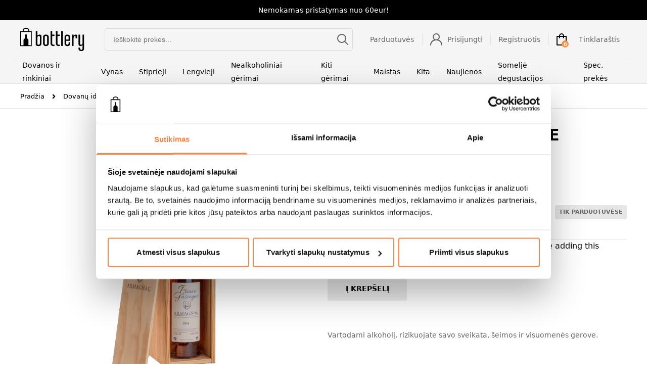

--- FILE ---
content_type: text/html; charset=UTF-8
request_url: https://bottlery.eu/produktas/dovanos-ideja-prince-de-gascogne-2004/
body_size: 21047
content:
<!doctype html>
<html lang="lt-LT">
  <head>
    <meta charset="utf-8">
    <meta name="viewport" content="width=device-width, initial-scale=1">
    <meta name="verify-neopay" content="bfcacdfdea54d7b07d6b9c9f108118a6">
    				<script>document.documentElement.className = document.documentElement.className + ' yes-js js_active js'</script>
			<meta name='robots' content='index, follow, max-image-preview:large, max-snippet:-1, max-video-preview:-1' />

<!-- Google Tag Manager for WordPress by gtm4wp.com -->
<script data-cfasync="false" data-pagespeed-no-defer>
	var gtm4wp_datalayer_name = "dataLayer";
	var dataLayer = dataLayer || [];
	const gtm4wp_use_sku_instead = 1;
	const gtm4wp_currency = 'EUR';
	const gtm4wp_product_per_impression = 8;
	const gtm4wp_clear_ecommerce = false;
	const gtm4wp_datalayer_max_timeout = 2000;
</script>
<!-- End Google Tag Manager for WordPress by gtm4wp.com -->
	<!-- This site is optimized with the Yoast SEO plugin v26.7 - https://yoast.com/wordpress/plugins/seo/ -->
	<title>Dovanos idėja PRINCE DE GASCOGNE 2004*</title>
	<link rel="canonical" href="https://bottlery.eu/produktas/dovanos-ideja-prince-de-gascogne-2004/" />
	<meta property="og:locale" content="lt_LT" />
	<meta property="og:type" content="article" />
	<meta property="og:title" content="Dovanos idėja PRINCE DE GASCOGNE 2004*" />
	<meta property="og:url" content="https://bottlery.eu/produktas/dovanos-ideja-prince-de-gascogne-2004/" />
	<meta property="og:site_name" content="bottlery" />
	<meta property="og:image" content="https://bottlery.eu/app/uploads/2004_P-removebg-preview-1.png" />
	<meta property="og:image:width" content="334" />
	<meta property="og:image:height" content="501" />
	<meta property="og:image:type" content="image/png" />
	<meta name="twitter:card" content="summary_large_image" />
	<script type="application/ld+json" class="yoast-schema-graph">{"@context":"https://schema.org","@graph":[{"@type":"WebPage","@id":"https://bottlery.eu/produktas/dovanos-ideja-prince-de-gascogne-2004/","url":"https://bottlery.eu/produktas/dovanos-ideja-prince-de-gascogne-2004/","name":"Dovanos idėja PRINCE DE GASCOGNE 2004 | bottlery","isPartOf":{"@id":"https://bottlery.eu/#website"},"primaryImageOfPage":{"@id":"https://bottlery.eu/produktas/dovanos-ideja-prince-de-gascogne-2004/#primaryimage"},"image":{"@id":"https://bottlery.eu/produktas/dovanos-ideja-prince-de-gascogne-2004/#primaryimage"},"thumbnailUrl":"https://bottlery.eu/app/uploads/2004_P-removebg-preview-1.png","datePublished":"2024-01-10T19:31:19+00:00","breadcrumb":{"@id":"https://bottlery.eu/produktas/dovanos-ideja-prince-de-gascogne-2004/#breadcrumb"},"inLanguage":"lt-LT","potentialAction":[{"@type":"ReadAction","target":["https://bottlery.eu/produktas/dovanos-ideja-prince-de-gascogne-2004/"]}]},{"@type":"ImageObject","inLanguage":"lt-LT","@id":"https://bottlery.eu/produktas/dovanos-ideja-prince-de-gascogne-2004/#primaryimage","url":"https://bottlery.eu/app/uploads/2004_P-removebg-preview-1.png","contentUrl":"https://bottlery.eu/app/uploads/2004_P-removebg-preview-1.png","width":334,"height":501},{"@type":"BreadcrumbList","@id":"https://bottlery.eu/produktas/dovanos-ideja-prince-de-gascogne-2004/#breadcrumb","itemListElement":[{"@type":"ListItem","position":1,"name":"Home","item":"https://bottlery.eu/"},{"@type":"ListItem","position":2,"name":"Prekės","item":"https://bottlery.eu/prekes/"},{"@type":"ListItem","position":3,"name":"Dovanos idėja PRINCE DE GASCOGNE 2004"}]},{"@type":"WebSite","@id":"https://bottlery.eu/#website","url":"https://bottlery.eu/","name":"bottlery","description":"Skanaus gyvenimo ingridientai","publisher":{"@id":"https://bottlery.eu/#organization"},"potentialAction":[{"@type":"SearchAction","target":{"@type":"EntryPoint","urlTemplate":"https://bottlery.eu/search/{search_term_string}"},"query-input":{"@type":"PropertyValueSpecification","valueRequired":true,"valueName":"search_term_string"}}],"inLanguage":"lt-LT"},{"@type":"Organization","@id":"https://bottlery.eu/#organization","name":"Bottlery","url":"https://bottlery.eu/","logo":{"@type":"ImageObject","inLanguage":"lt-LT","@id":"https://bottlery.eu/#/schema/logo/image/","url":"/app/uploads/pic_important-post-2.jpg","contentUrl":"/app/uploads/pic_important-post-2.jpg","width":378,"height":272,"caption":"Bottlery"},"image":{"@id":"https://bottlery.eu/#/schema/logo/image/"}}]}</script>
	<!-- / Yoast SEO plugin. -->


<link rel='dns-prefetch' href='//psd2.neopay.lt' />
<style id='wp-img-auto-sizes-contain-inline-css'>
img:is([sizes=auto i],[sizes^="auto," i]){contain-intrinsic-size:3000px 1500px}
/*# sourceURL=wp-img-auto-sizes-contain-inline-css */
</style>
<style id='classic-theme-styles-inline-css'>
/*! This file is auto-generated */
.wp-block-button__link{color:#fff;background-color:#32373c;border-radius:9999px;box-shadow:none;text-decoration:none;padding:calc(.667em + 2px) calc(1.333em + 2px);font-size:1.125em}.wp-block-file__button{background:#32373c;color:#fff;text-decoration:none}
/*# sourceURL=/wp-includes/css/classic-themes.min.css */
</style>
<link rel="stylesheet" href="https://bottlery.eu/app/plugins/contact-form-7/includes/css/styles.css?ver=6.1.4"><link rel="stylesheet" href="https://bottlery.eu/app/plugins/woocommerce/assets/css/select2.css?ver=10.4.2"><link rel="stylesheet" href="https://bottlery.eu/app/plugins/woocommerce-post-lt-address-autocomplete/public/css/woocommerce-post-lt-address-autocomplete-public.css?ver=1.0.0"><style id='woocommerce-inline-inline-css'>
.woocommerce form .form-row .required { visibility: visible; }
/*# sourceURL=woocommerce-inline-inline-css */
</style>
<link rel="stylesheet" href="https://bottlery.eu/app/plugins/yith-woocommerce-wishlist/assets/css/jquery.selectBox.css?ver=1.2.0"><link rel="stylesheet" href="//bottlery.eu/app/plugins/woocommerce/assets/css/prettyPhoto.css?ver=3.1.6"><link rel="stylesheet" href="https://bottlery.eu/app/plugins/yith-woocommerce-wishlist/assets/css/style.css?ver=4.11.0"><style id='yith-wcwl-main-inline-css'>
 :root { --color-add-to-wishlist-background: #333333; --color-add-to-wishlist-text: #FFFFFF; --color-add-to-wishlist-border: #333333; --color-add-to-wishlist-background-hover: #333333; --color-add-to-wishlist-text-hover: #FFFFFF; --color-add-to-wishlist-border-hover: #333333; --rounded-corners-radius: 16px; --color-add-to-cart-background: #333333; --color-add-to-cart-text: #FFFFFF; --color-add-to-cart-border: #333333; --color-add-to-cart-background-hover: #4F4F4F; --color-add-to-cart-text-hover: #FFFFFF; --color-add-to-cart-border-hover: #4F4F4F; --add-to-cart-rounded-corners-radius: 16px; --color-button-style-1-background: #333333; --color-button-style-1-text: #FFFFFF; --color-button-style-1-border: #333333; --color-button-style-1-background-hover: #4F4F4F; --color-button-style-1-text-hover: #FFFFFF; --color-button-style-1-border-hover: #4F4F4F; --color-button-style-2-background: #333333; --color-button-style-2-text: #FFFFFF; --color-button-style-2-border: #333333; --color-button-style-2-background-hover: #4F4F4F; --color-button-style-2-text-hover: #FFFFFF; --color-button-style-2-border-hover: #4F4F4F; --color-wishlist-table-background: #FFFFFF; --color-wishlist-table-text: #6d6c6c; --color-wishlist-table-border: #FFFFFF; --color-headers-background: #F4F4F4; --color-share-button-color: #FFFFFF; --color-share-button-color-hover: #FFFFFF; --color-fb-button-background: #39599E; --color-fb-button-background-hover: #595A5A; --color-tw-button-background: #45AFE2; --color-tw-button-background-hover: #595A5A; --color-pr-button-background: #AB2E31; --color-pr-button-background-hover: #595A5A; --color-em-button-background: #FBB102; --color-em-button-background-hover: #595A5A; --color-wa-button-background: #00A901; --color-wa-button-background-hover: #595A5A; --feedback-duration: 3s } 
 :root { --color-add-to-wishlist-background: #333333; --color-add-to-wishlist-text: #FFFFFF; --color-add-to-wishlist-border: #333333; --color-add-to-wishlist-background-hover: #333333; --color-add-to-wishlist-text-hover: #FFFFFF; --color-add-to-wishlist-border-hover: #333333; --rounded-corners-radius: 16px; --color-add-to-cart-background: #333333; --color-add-to-cart-text: #FFFFFF; --color-add-to-cart-border: #333333; --color-add-to-cart-background-hover: #4F4F4F; --color-add-to-cart-text-hover: #FFFFFF; --color-add-to-cart-border-hover: #4F4F4F; --add-to-cart-rounded-corners-radius: 16px; --color-button-style-1-background: #333333; --color-button-style-1-text: #FFFFFF; --color-button-style-1-border: #333333; --color-button-style-1-background-hover: #4F4F4F; --color-button-style-1-text-hover: #FFFFFF; --color-button-style-1-border-hover: #4F4F4F; --color-button-style-2-background: #333333; --color-button-style-2-text: #FFFFFF; --color-button-style-2-border: #333333; --color-button-style-2-background-hover: #4F4F4F; --color-button-style-2-text-hover: #FFFFFF; --color-button-style-2-border-hover: #4F4F4F; --color-wishlist-table-background: #FFFFFF; --color-wishlist-table-text: #6d6c6c; --color-wishlist-table-border: #FFFFFF; --color-headers-background: #F4F4F4; --color-share-button-color: #FFFFFF; --color-share-button-color-hover: #FFFFFF; --color-fb-button-background: #39599E; --color-fb-button-background-hover: #595A5A; --color-tw-button-background: #45AFE2; --color-tw-button-background-hover: #595A5A; --color-pr-button-background: #AB2E31; --color-pr-button-background-hover: #595A5A; --color-em-button-background: #FBB102; --color-em-button-background-hover: #595A5A; --color-wa-button-background: #00A901; --color-wa-button-background-hover: #595A5A; --feedback-duration: 3s } 
/*# sourceURL=yith-wcwl-main-inline-css */
</style>
<link rel="stylesheet" href="https://bottlery.eu/app/plugins/ajax-search-for-woocommerce-premium/assets/css/style.min.css?ver=1.30.1"><link rel="stylesheet" href="https://bottlery.eu/app/plugins/neopay-woocommerce/assets/css/styles.css?ver=1.0"><link rel="stylesheet" href="https://bottlery.eu/app/plugins/wpc-grouped-product-premium/assets/slick/slick.css?ver=6.9"><link rel="stylesheet" href="https://bottlery.eu/app/themes/bottlery/public/css/app.3465d2.css"><script src="//code.jquery.com/jquery-3.6.0.min.js?ver=3.6.0"></script><script src="https://bottlery.eu/app/plugins/woocommerce/assets/js/jquery-blockui/jquery.blockUI.min.js?ver=2.7.0-wc.10.4.2" defer data-wp-strategy="defer"></script><script id="wc-add-to-cart-js-extra">
var wc_add_to_cart_params = {"ajax_url":"/wp/wp-admin/admin-ajax.php","wc_ajax_url":"/?wc-ajax=%%endpoint%%","i18n_view_cart":"Per\u017ei\u016br\u0117ti krep\u0161el\u012f","cart_url":"https://bottlery.eu/krepselis/","is_cart":"","cart_redirect_after_add":"no"};
//# sourceURL=wc-add-to-cart-js-extra
</script>
<script src="https://bottlery.eu/app/plugins/woocommerce/assets/js/frontend/add-to-cart.min.js?ver=10.4.2" defer data-wp-strategy="defer"></script><script id="wc-single-product-js-extra">
var wc_single_product_params = {"i18n_required_rating_text":"Pasirinkite \u012fvertinim\u0105","i18n_rating_options":["1 of 5 stars","2 of 5 stars","3 of 5 stars","4 of 5 stars","5 of 5 stars"],"i18n_product_gallery_trigger_text":"View full-screen image gallery","review_rating_required":"yes","flexslider":{"rtl":false,"animation":"slide","smoothHeight":true,"directionNav":false,"controlNav":"thumbnails","slideshow":false,"animationSpeed":500,"animationLoop":false,"allowOneSlide":false},"zoom_enabled":"","zoom_options":[],"photoswipe_enabled":"","photoswipe_options":{"shareEl":false,"closeOnScroll":false,"history":false,"hideAnimationDuration":0,"showAnimationDuration":0},"flexslider_enabled":""};
//# sourceURL=wc-single-product-js-extra
</script>
<script src="https://bottlery.eu/app/plugins/woocommerce/assets/js/frontend/single-product.min.js?ver=10.4.2" defer data-wp-strategy="defer"></script><script src="https://bottlery.eu/app/plugins/woocommerce/assets/js/js-cookie/js.cookie.min.js?ver=2.1.4-wc.10.4.2" defer data-wp-strategy="defer"></script><script id="woocommerce-js-extra">
var woocommerce_params = {"ajax_url":"/wp/wp-admin/admin-ajax.php","wc_ajax_url":"/?wc-ajax=%%endpoint%%","i18n_password_show":"Show password","i18n_password_hide":"Hide password"};
//# sourceURL=woocommerce-js-extra
</script>
<script src="https://bottlery.eu/app/plugins/woocommerce/assets/js/frontend/woocommerce.min.js?ver=10.4.2" defer data-wp-strategy="defer"></script>
<!-- Google Tag Manager for WordPress by gtm4wp.com -->
<!-- GTM Container placement set to automatic -->
<script data-cfasync="false" data-pagespeed-no-defer>
	var dataLayer_content = {"visitorLoginState":"logged-out","pagePostType":"product","pagePostType2":"single-product","pagePostAuthor":"a.stankeviciute","browserName":"","browserVersion":"","browserEngineName":"","browserEngineVersion":"","osName":"","osVersion":"","deviceType":"bot","deviceManufacturer":"","deviceModel":"","customerTotalOrders":0,"customerTotalOrderValue":0,"customerFirstName":"","customerLastName":"","customerBillingFirstName":"","customerBillingLastName":"","customerBillingCompany":"","customerBillingAddress1":"","customerBillingAddress2":"","customerBillingCity":"","customerBillingState":"","customerBillingPostcode":"","customerBillingCountry":"","customerBillingEmail":"","customerBillingEmailHash":"","customerBillingPhone":"","customerShippingFirstName":"","customerShippingLastName":"","customerShippingCompany":"","customerShippingAddress1":"","customerShippingAddress2":"","customerShippingCity":"","customerShippingState":"","customerShippingPostcode":"","customerShippingCountry":"","cartContent":{"totals":{"applied_coupons":[],"discount_total":0,"subtotal":0,"total":0},"items":[]},"productRatingCounts":[],"productAverageRating":0,"productReviewCount":0,"productType":"woosg","productIsVariable":0};
	dataLayer.push( dataLayer_content );
</script>
<script data-cfasync="false" data-pagespeed-no-defer>
(function(w,d,s,l,i){w[l]=w[l]||[];w[l].push({'gtm.start':
new Date().getTime(),event:'gtm.js'});var f=d.getElementsByTagName(s)[0],
j=d.createElement(s),dl=l!='dataLayer'?'&l='+l:'';j.async=true;j.src=
'//www.googletagmanager.com/gtm.js?id='+i+dl;f.parentNode.insertBefore(j,f);
})(window,document,'script','dataLayer','GTM-M3DRWT');
</script>
<!-- End Google Tag Manager for WordPress by gtm4wp.com -->		<style>
			.dgwt-wcas-ico-magnifier,.dgwt-wcas-ico-magnifier-handler{max-width:20px}.dgwt-wcas-search-wrapp{max-width:600px}		</style>
			<noscript><style>.woocommerce-product-gallery{ opacity: 1 !important; }</style></noscript>
	<link rel="icon" href="https://bottlery.eu/app/uploads/cropped-favicon-32x32.png" sizes="32x32">
<link rel="icon" href="https://bottlery.eu/app/uploads/cropped-favicon-192x192.png" sizes="192x192">
<link rel="apple-touch-icon" href="https://bottlery.eu/app/uploads/cropped-favicon-180x180.png">
<meta name="msapplication-TileImage" content="https://bottlery.eu/app/uploads/cropped-favicon-270x270.png">
		<style id="wp-custom-css">
			#contentVideo {
	margin:auto;
	width:100%;
}

.grecaptcha-badge {
	display:none;
}
@media(max-width: 768px) {
	.gform_wrapper.gravity-theme .gfield select.medium {
	width: 100%!important;
	}
}
@media(min-width: 569px) {
	.survey_label {
		display: none;
	}
}

@media(max-width: 568px) {
	.survey-form-note {
		display: none;
	}
}
.gravity-theme .gform_fields table.gsurvey-likert td:after {
	line-height: 40px;
}

.gform_required_legend {
	display: none;
}		</style>
		  <style id='global-styles-inline-css'>
:root{--wp--preset--aspect-ratio--square: 1;--wp--preset--aspect-ratio--4-3: 4/3;--wp--preset--aspect-ratio--3-4: 3/4;--wp--preset--aspect-ratio--3-2: 3/2;--wp--preset--aspect-ratio--2-3: 2/3;--wp--preset--aspect-ratio--16-9: 16/9;--wp--preset--aspect-ratio--9-16: 9/16;--wp--preset--color--black: #000000;--wp--preset--color--cyan-bluish-gray: #abb8c3;--wp--preset--color--white: #ffffff;--wp--preset--color--pale-pink: #f78da7;--wp--preset--color--vivid-red: #cf2e2e;--wp--preset--color--luminous-vivid-orange: #ff6900;--wp--preset--color--luminous-vivid-amber: #fcb900;--wp--preset--color--light-green-cyan: #7bdcb5;--wp--preset--color--vivid-green-cyan: #00d084;--wp--preset--color--pale-cyan-blue: #8ed1fc;--wp--preset--color--vivid-cyan-blue: #0693e3;--wp--preset--color--vivid-purple: #9b51e0;--wp--preset--gradient--vivid-cyan-blue-to-vivid-purple: linear-gradient(135deg,rgb(6,147,227) 0%,rgb(155,81,224) 100%);--wp--preset--gradient--light-green-cyan-to-vivid-green-cyan: linear-gradient(135deg,rgb(122,220,180) 0%,rgb(0,208,130) 100%);--wp--preset--gradient--luminous-vivid-amber-to-luminous-vivid-orange: linear-gradient(135deg,rgb(252,185,0) 0%,rgb(255,105,0) 100%);--wp--preset--gradient--luminous-vivid-orange-to-vivid-red: linear-gradient(135deg,rgb(255,105,0) 0%,rgb(207,46,46) 100%);--wp--preset--gradient--very-light-gray-to-cyan-bluish-gray: linear-gradient(135deg,rgb(238,238,238) 0%,rgb(169,184,195) 100%);--wp--preset--gradient--cool-to-warm-spectrum: linear-gradient(135deg,rgb(74,234,220) 0%,rgb(151,120,209) 20%,rgb(207,42,186) 40%,rgb(238,44,130) 60%,rgb(251,105,98) 80%,rgb(254,248,76) 100%);--wp--preset--gradient--blush-light-purple: linear-gradient(135deg,rgb(255,206,236) 0%,rgb(152,150,240) 100%);--wp--preset--gradient--blush-bordeaux: linear-gradient(135deg,rgb(254,205,165) 0%,rgb(254,45,45) 50%,rgb(107,0,62) 100%);--wp--preset--gradient--luminous-dusk: linear-gradient(135deg,rgb(255,203,112) 0%,rgb(199,81,192) 50%,rgb(65,88,208) 100%);--wp--preset--gradient--pale-ocean: linear-gradient(135deg,rgb(255,245,203) 0%,rgb(182,227,212) 50%,rgb(51,167,181) 100%);--wp--preset--gradient--electric-grass: linear-gradient(135deg,rgb(202,248,128) 0%,rgb(113,206,126) 100%);--wp--preset--gradient--midnight: linear-gradient(135deg,rgb(2,3,129) 0%,rgb(40,116,252) 100%);--wp--preset--font-size--small: 13px;--wp--preset--font-size--medium: 20px;--wp--preset--font-size--large: 36px;--wp--preset--font-size--x-large: 42px;--wp--preset--spacing--20: 0.44rem;--wp--preset--spacing--30: 0.67rem;--wp--preset--spacing--40: 1rem;--wp--preset--spacing--50: 1.5rem;--wp--preset--spacing--60: 2.25rem;--wp--preset--spacing--70: 3.38rem;--wp--preset--spacing--80: 5.06rem;--wp--preset--shadow--natural: 6px 6px 9px rgba(0, 0, 0, 0.2);--wp--preset--shadow--deep: 12px 12px 50px rgba(0, 0, 0, 0.4);--wp--preset--shadow--sharp: 6px 6px 0px rgba(0, 0, 0, 0.2);--wp--preset--shadow--outlined: 6px 6px 0px -3px rgb(255, 255, 255), 6px 6px rgb(0, 0, 0);--wp--preset--shadow--crisp: 6px 6px 0px rgb(0, 0, 0);}:where(.is-layout-flex){gap: 0.5em;}:where(.is-layout-grid){gap: 0.5em;}body .is-layout-flex{display: flex;}.is-layout-flex{flex-wrap: wrap;align-items: center;}.is-layout-flex > :is(*, div){margin: 0;}body .is-layout-grid{display: grid;}.is-layout-grid > :is(*, div){margin: 0;}:where(.wp-block-columns.is-layout-flex){gap: 2em;}:where(.wp-block-columns.is-layout-grid){gap: 2em;}:where(.wp-block-post-template.is-layout-flex){gap: 1.25em;}:where(.wp-block-post-template.is-layout-grid){gap: 1.25em;}.has-black-color{color: var(--wp--preset--color--black) !important;}.has-cyan-bluish-gray-color{color: var(--wp--preset--color--cyan-bluish-gray) !important;}.has-white-color{color: var(--wp--preset--color--white) !important;}.has-pale-pink-color{color: var(--wp--preset--color--pale-pink) !important;}.has-vivid-red-color{color: var(--wp--preset--color--vivid-red) !important;}.has-luminous-vivid-orange-color{color: var(--wp--preset--color--luminous-vivid-orange) !important;}.has-luminous-vivid-amber-color{color: var(--wp--preset--color--luminous-vivid-amber) !important;}.has-light-green-cyan-color{color: var(--wp--preset--color--light-green-cyan) !important;}.has-vivid-green-cyan-color{color: var(--wp--preset--color--vivid-green-cyan) !important;}.has-pale-cyan-blue-color{color: var(--wp--preset--color--pale-cyan-blue) !important;}.has-vivid-cyan-blue-color{color: var(--wp--preset--color--vivid-cyan-blue) !important;}.has-vivid-purple-color{color: var(--wp--preset--color--vivid-purple) !important;}.has-black-background-color{background-color: var(--wp--preset--color--black) !important;}.has-cyan-bluish-gray-background-color{background-color: var(--wp--preset--color--cyan-bluish-gray) !important;}.has-white-background-color{background-color: var(--wp--preset--color--white) !important;}.has-pale-pink-background-color{background-color: var(--wp--preset--color--pale-pink) !important;}.has-vivid-red-background-color{background-color: var(--wp--preset--color--vivid-red) !important;}.has-luminous-vivid-orange-background-color{background-color: var(--wp--preset--color--luminous-vivid-orange) !important;}.has-luminous-vivid-amber-background-color{background-color: var(--wp--preset--color--luminous-vivid-amber) !important;}.has-light-green-cyan-background-color{background-color: var(--wp--preset--color--light-green-cyan) !important;}.has-vivid-green-cyan-background-color{background-color: var(--wp--preset--color--vivid-green-cyan) !important;}.has-pale-cyan-blue-background-color{background-color: var(--wp--preset--color--pale-cyan-blue) !important;}.has-vivid-cyan-blue-background-color{background-color: var(--wp--preset--color--vivid-cyan-blue) !important;}.has-vivid-purple-background-color{background-color: var(--wp--preset--color--vivid-purple) !important;}.has-black-border-color{border-color: var(--wp--preset--color--black) !important;}.has-cyan-bluish-gray-border-color{border-color: var(--wp--preset--color--cyan-bluish-gray) !important;}.has-white-border-color{border-color: var(--wp--preset--color--white) !important;}.has-pale-pink-border-color{border-color: var(--wp--preset--color--pale-pink) !important;}.has-vivid-red-border-color{border-color: var(--wp--preset--color--vivid-red) !important;}.has-luminous-vivid-orange-border-color{border-color: var(--wp--preset--color--luminous-vivid-orange) !important;}.has-luminous-vivid-amber-border-color{border-color: var(--wp--preset--color--luminous-vivid-amber) !important;}.has-light-green-cyan-border-color{border-color: var(--wp--preset--color--light-green-cyan) !important;}.has-vivid-green-cyan-border-color{border-color: var(--wp--preset--color--vivid-green-cyan) !important;}.has-pale-cyan-blue-border-color{border-color: var(--wp--preset--color--pale-cyan-blue) !important;}.has-vivid-cyan-blue-border-color{border-color: var(--wp--preset--color--vivid-cyan-blue) !important;}.has-vivid-purple-border-color{border-color: var(--wp--preset--color--vivid-purple) !important;}.has-vivid-cyan-blue-to-vivid-purple-gradient-background{background: var(--wp--preset--gradient--vivid-cyan-blue-to-vivid-purple) !important;}.has-light-green-cyan-to-vivid-green-cyan-gradient-background{background: var(--wp--preset--gradient--light-green-cyan-to-vivid-green-cyan) !important;}.has-luminous-vivid-amber-to-luminous-vivid-orange-gradient-background{background: var(--wp--preset--gradient--luminous-vivid-amber-to-luminous-vivid-orange) !important;}.has-luminous-vivid-orange-to-vivid-red-gradient-background{background: var(--wp--preset--gradient--luminous-vivid-orange-to-vivid-red) !important;}.has-very-light-gray-to-cyan-bluish-gray-gradient-background{background: var(--wp--preset--gradient--very-light-gray-to-cyan-bluish-gray) !important;}.has-cool-to-warm-spectrum-gradient-background{background: var(--wp--preset--gradient--cool-to-warm-spectrum) !important;}.has-blush-light-purple-gradient-background{background: var(--wp--preset--gradient--blush-light-purple) !important;}.has-blush-bordeaux-gradient-background{background: var(--wp--preset--gradient--blush-bordeaux) !important;}.has-luminous-dusk-gradient-background{background: var(--wp--preset--gradient--luminous-dusk) !important;}.has-pale-ocean-gradient-background{background: var(--wp--preset--gradient--pale-ocean) !important;}.has-electric-grass-gradient-background{background: var(--wp--preset--gradient--electric-grass) !important;}.has-midnight-gradient-background{background: var(--wp--preset--gradient--midnight) !important;}.has-small-font-size{font-size: var(--wp--preset--font-size--small) !important;}.has-medium-font-size{font-size: var(--wp--preset--font-size--medium) !important;}.has-large-font-size{font-size: var(--wp--preset--font-size--large) !important;}.has-x-large-font-size{font-size: var(--wp--preset--font-size--x-large) !important;}
/*# sourceURL=global-styles-inline-css */
</style>
<link rel="stylesheet" href="https://bottlery.eu/app/plugins/woocommerce/assets/client/blocks/wc-blocks.css?ver=wc-10.4.2"></head>

  <body class="wp-singular product-template-default single single-product postid-34182 wp-embed-responsive wp-theme-bottlery loading theme-bottlery woocommerce woocommerce-page woocommerce-no-js dovanos-ideja-prince-de-gascogne-2004">
    
<!-- GTM Container placement set to automatic -->
<!-- Google Tag Manager (noscript) -->
				<noscript><iframe src="https://www.googletagmanager.com/ns.html?id=GTM-M3DRWT" height="0" width="0" style="display:none;visibility:hidden" aria-hidden="true"></iframe></noscript>
<!-- End Google Tag Manager (noscript) -->    
    <div id="app">
      <header class="site-header">
    <div class="note">
    <p>Nemokamas pristatymas nuo 60eur!</p>

  </div>
    <div class="header-body bg-black-4">

    <div class="header-top flex justify-between items-center">

      <div class="flex items-center">
        <button id="hamburger" class="hamburger hamburger--collapse" type="button">
            <span class="hamburger-box">
              <span class="hamburger-inner"></span>
            </span>
        </button>

        <div class="main-logo sm:mr-10">
          <a href="https://bottlery.eu/" class="block" title="Back to the Home page">
            <img src="https://bottlery.eu/app/uploads/logo.svg" alt="Logo">
          </a>
        </div>
      </div>

      <div class="header-search w-full max-w-[495px] hidden sm:flex items-center relative">
        <div  class="dgwt-wcas-search-wrapp dgwt-wcas-has-submit woocommerce dgwt-wcas-style-pirx js-dgwt-wcas-layout-classic dgwt-wcas-layout-classic js-dgwt-wcas-mobile-overlay-enabled">
		<form class="dgwt-wcas-search-form" role="search" action="https://bottlery.eu/" method="get">
		<div class="dgwt-wcas-sf-wrapp">
						<label class="screen-reader-text"
				   for="dgwt-wcas-search-input-1">Products search</label>

			<input id="dgwt-wcas-search-input-1"
				   type="search"
				   class="dgwt-wcas-search-input"
				   name="s"
				   value=""
				   placeholder="Ieškokite prekės..."
				   autocomplete="off"
							/>
			<div class="dgwt-wcas-preloader"></div>

			<div class="dgwt-wcas-voice-search"></div>

							<button type="submit"
						aria-label="Search"
						class="dgwt-wcas-search-submit">				<svg class="dgwt-wcas-ico-magnifier" xmlns="http://www.w3.org/2000/svg" width="18" height="18" viewBox="0 0 18 18">
					<path  d=" M 16.722523,17.901412 C 16.572585,17.825208 15.36088,16.670476 14.029846,15.33534 L 11.609782,12.907819 11.01926,13.29667 C 8.7613237,14.783493 5.6172703,14.768302 3.332423,13.259528 -0.07366363,11.010358 -1.0146502,6.5989684 1.1898146,3.2148776
						  1.5505179,2.6611594 2.4056498,1.7447266 2.9644271,1.3130497 3.4423015,0.94387379 4.3921825,0.48568469 5.1732652,0.2475835 5.886299,0.03022609 6.1341883,0 7.2037391,0 8.2732897,0 8.521179,0.03022609 9.234213,0.2475835 c 0.781083,0.23810119 1.730962,0.69629029 2.208837,1.0654662
						  0.532501,0.4113763 1.39922,1.3400096 1.760153,1.8858877 1.520655,2.2998531 1.599025,5.3023778 0.199549,7.6451086 -0.208076,0.348322 -0.393306,0.668209 -0.411622,0.710863 -0.01831,0.04265 1.065556,1.18264 2.408603,2.533307 1.343046,1.350666 2.486621,2.574792 2.541278,2.720279 0.282475,0.7519
						  -0.503089,1.456506 -1.218488,1.092917 z M 8.4027892,12.475062 C 9.434946,12.25579 10.131043,11.855461 10.99416,10.984753 11.554519,10.419467 11.842507,10.042366 12.062078,9.5863882 12.794223,8.0659672 12.793657,6.2652398 12.060578,4.756293 11.680383,3.9737304 10.453587,2.7178427
						  9.730569,2.3710306 8.6921295,1.8729196 8.3992147,1.807606 7.2037567,1.807606 6.0082984,1.807606 5.7153841,1.87292 4.6769446,2.3710306 3.9539263,2.7178427 2.7271301,3.9737304 2.3469352,4.756293 1.6138384,6.2652398 1.6132726,8.0659672 2.3454252,9.5863882 c 0.4167354,0.8654208 1.5978784,2.0575608
						  2.4443766,2.4671358 1.0971012,0.530827 2.3890403,0.681561 3.6130134,0.421538 z
					"/>
				</svg>
				</button>
			
			<input type="hidden" name="post_type" value="product"/>
			<input type="hidden" name="dgwt_wcas" value="1"/>

			
					</div>
	</form>
</div>

      </div>

      <div class="flex items-center">
        <div class="header-search w-full sm:max-w-[495px] h-[40px] sm:hidden flex items-center">
          <div  class="dgwt-wcas-search-wrapp dgwt-wcas-has-submit woocommerce dgwt-wcas-style-pirx js-dgwt-wcas-layout-classic dgwt-wcas-layout-classic js-dgwt-wcas-mobile-overlay-enabled">
		<form class="dgwt-wcas-search-form" role="search" action="https://bottlery.eu/" method="get">
		<div class="dgwt-wcas-sf-wrapp">
						<label class="screen-reader-text"
				   for="dgwt-wcas-search-input-2">Products search</label>

			<input id="dgwt-wcas-search-input-2"
				   type="search"
				   class="dgwt-wcas-search-input"
				   name="s"
				   value=""
				   placeholder="Ieškokite prekės..."
				   autocomplete="off"
							/>
			<div class="dgwt-wcas-preloader"></div>

			<div class="dgwt-wcas-voice-search"></div>

							<button type="submit"
						aria-label="Search"
						class="dgwt-wcas-search-submit">				<svg class="dgwt-wcas-ico-magnifier" xmlns="http://www.w3.org/2000/svg" width="18" height="18" viewBox="0 0 18 18">
					<path  d=" M 16.722523,17.901412 C 16.572585,17.825208 15.36088,16.670476 14.029846,15.33534 L 11.609782,12.907819 11.01926,13.29667 C 8.7613237,14.783493 5.6172703,14.768302 3.332423,13.259528 -0.07366363,11.010358 -1.0146502,6.5989684 1.1898146,3.2148776
						  1.5505179,2.6611594 2.4056498,1.7447266 2.9644271,1.3130497 3.4423015,0.94387379 4.3921825,0.48568469 5.1732652,0.2475835 5.886299,0.03022609 6.1341883,0 7.2037391,0 8.2732897,0 8.521179,0.03022609 9.234213,0.2475835 c 0.781083,0.23810119 1.730962,0.69629029 2.208837,1.0654662
						  0.532501,0.4113763 1.39922,1.3400096 1.760153,1.8858877 1.520655,2.2998531 1.599025,5.3023778 0.199549,7.6451086 -0.208076,0.348322 -0.393306,0.668209 -0.411622,0.710863 -0.01831,0.04265 1.065556,1.18264 2.408603,2.533307 1.343046,1.350666 2.486621,2.574792 2.541278,2.720279 0.282475,0.7519
						  -0.503089,1.456506 -1.218488,1.092917 z M 8.4027892,12.475062 C 9.434946,12.25579 10.131043,11.855461 10.99416,10.984753 11.554519,10.419467 11.842507,10.042366 12.062078,9.5863882 12.794223,8.0659672 12.793657,6.2652398 12.060578,4.756293 11.680383,3.9737304 10.453587,2.7178427
						  9.730569,2.3710306 8.6921295,1.8729196 8.3992147,1.807606 7.2037567,1.807606 6.0082984,1.807606 5.7153841,1.87292 4.6769446,2.3710306 3.9539263,2.7178427 2.7271301,3.9737304 2.3469352,4.756293 1.6138384,6.2652398 1.6132726,8.0659672 2.3454252,9.5863882 c 0.4167354,0.8654208 1.5978784,2.0575608
						  2.4443766,2.4671358 1.0971012,0.530827 2.3890403,0.681561 3.6130134,0.421538 z
					"/>
				</svg>
				</button>
			
			<input type="hidden" name="post_type" value="product"/>
			<input type="hidden" name="dgwt_wcas" value="1"/>

			
					</div>
	</form>
</div>

          <button type="button" class="search-close"><svg class="stroke-current text-black" fill="none" width="19" height="19">
              <use xlink:href="https://bottlery.eu/app/themes/bottlery/public/images/icons/icons.98077e.svg#close"/>
            </svg></button>
        </div>

        <a href="https://bottlery.eu/paskyra/edit-account/" class="large:hidden block header-account-mob">
          <svg class="stroke-current text-gray mx-auto" fill="none" width="24" height="24">
            <use xlink:href="https://bottlery.eu/app/themes/bottlery/public/images/icons/icons.98077e.svg#account"/>
          </svg>
        </a>

        <nav id="navigation" class="menu-second-navigation-container h-full block">
                      <div class="menu-top-menu-container"><ul id="menu-top-menu" class="top-menu"><li id="menu-item-12249" class="menu-item menu-item-type-post_type menu-item-object-page menu-item-12249"><a href="https://bottlery.eu/parduotuves/"><span>Parduotuvės</span></a></li>
<li id="menu-item-12255" class="login log-hide menu-item menu-item-type-post_type menu-item-object-page menu-item-12255"><a href="https://bottlery.eu/paskyra/"><span>Prisijungti</span></a></li>
<li id="menu-item-12253" class="log-hide menu-item menu-item-type-post_type menu-item-object-page menu-item-12253"><a href="https://bottlery.eu/registracija/"><span>Registruotis</span></a></li>
</ul></div>
                  </nav>

<!--        <div class="lang js-lang">
          <ul class="border-none block bg-black-4 text-black cursor-pointer outline-none">
            <li><a href="">LT</a>
              <ul class="lang-submenu">
                <li><a href=""><span>Lietuviškai</span></a></li>
                <li><a href=""><span>English</span></a></li>
              </ul>
            </li>
          </ul>
        </div>-->

        
        <div class="header-adnl flex items-center divider">

        
          <div class="shop-bag">
            <a href="https://bottlery.eu/krepselis/">
              <svg class="stroke-current text-black mx-auto" fill="none" width="24" height="24">
                <use xlink:href="https://bottlery.eu/app/themes/bottlery/public/images/icons/icons.98077e.svg#shop-bag"/>
              </svg>
              <span><strong class="header-cart-count">0</strong></span>
            </a>
          </div>

                      <div class="menu-top-right-menu-container"><ul id="menu-top-right-menu" class="right-menu"><li id="menu-item-39500" class="menu-item menu-item-type-custom menu-item-object-custom menu-item-has-children menu-item-39500"><a href="#"><span>Tinklaraštis</span></a>
<ul class="sub-menu">
	<li id="menu-item-39502" class="menu-item menu-item-type-taxonomy menu-item-object-category menu-item-39502"><a href="https://bottlery.eu/straipsniai/aktualijos/"><span>Aktualijos</span></a></li>
	<li id="menu-item-39501" class="menu-item menu-item-type-taxonomy menu-item-object-category menu-item-39501"><a href="https://bottlery.eu/straipsniai/somelje-rekomenduoja/"><span>Someljė rekomenduoja</span></a></li>
</ul>
</li>
</ul></div>
                  </div>
      </div>

      <div class="header-support hidden">
        <h3 class="text-14px font-medium h">Reikia pagalbos?</h3>
        <div>
                    <a href="tel:+370 526 03230" class="flex items-center no-underline"><svg class="stroke-current text-black mx-auto" fill="black" width="18" height="18">
              <use xlink:href="https://bottlery.eu/app/themes/bottlery/public/images/icons/icons.98077e.svg#telephone"/>
            </svg><span class="text-14px font-bold pl-2">+370 526 03230</span></a>
                    </div>
      </div>

    </div>

    <div class="site-nav">
      <nav id="navigation" class="menu-primary-navigation-container">
                  <ul id="menu-main" class="menu"><li id="menu-item-8723" class="left menu-item menu-item-type-custom menu-item-object-custom menu-item-has-children menu-item-8723"><a href="#"><span>Dovanos ir rinkiniai</span></a>
<ul class="sub-menu">
	<li id="menu-item-34163" class="menu-item menu-item-type-post_type menu-item-object-page menu-item-34163"><a href="https://bottlery.eu/dovanu-idejos/"><span>Dovanų idėjos</span></a></li>
	<li id="menu-item-8724" class="menu-item menu-item-type-post_type menu-item-object-page menu-item-8724"><a href="https://bottlery.eu/rinkiniai/"><span>Rinkiniai</span></a></li>
</ul>
</li>
<li id="menu-item-25" class="col-3 left menu-item menu-item-type-taxonomy menu-item-object-product_cat menu-item-has-children menu-item-25"><a href="https://bottlery.eu/produktai/vynas/"><span>Vynas</span></a>
<ul class="sub-menu">
	<li id="menu-item-26" class="menu-item menu-item-type-taxonomy menu-item-object-product_cat menu-item-26"><a href="https://bottlery.eu/produktai/vynas/baltas-vynas/"><span>Baltas vynas</span></a></li>
	<li id="menu-item-28" class="menu-item menu-item-type-taxonomy menu-item-object-product_cat menu-item-28"><a href="https://bottlery.eu/produktai/vynas/raudonas-vynas/"><span>Raudonas vynas</span></a></li>
	<li id="menu-item-29" class="menu-item menu-item-type-taxonomy menu-item-object-product_cat menu-item-29"><a href="https://bottlery.eu/produktai/vynas/rozinis-vynas/"><span>Rožinis vynas</span></a></li>
	<li id="menu-item-27" class="menu-item menu-item-type-taxonomy menu-item-object-product_cat menu-item-27"><a href="https://bottlery.eu/produktai/vynas/putojantis-vynas/"><span>Putojantis vynas</span></a></li>
	<li id="menu-item-30" class="menu-item menu-item-type-taxonomy menu-item-object-product_cat menu-item-30"><a href="https://bottlery.eu/produktai/vynas/sampanas/"><span>Šampanas</span></a></li>
	<li id="menu-item-31" class="menu-item menu-item-type-taxonomy menu-item-object-product_cat menu-item-31"><a href="https://bottlery.eu/produktai/vynas/vermutas/"><span>Vermutas</span></a></li>
</ul>
</li>
<li id="menu-item-32" class="col-3 left menu-item menu-item-type-taxonomy menu-item-object-product_cat menu-item-has-children menu-item-32"><a href="https://bottlery.eu/produktai/stiprieji/"><span>Stiprieji</span></a>
<ul class="sub-menu">
	<li id="menu-item-34" class="menu-item menu-item-type-taxonomy menu-item-object-product_cat menu-item-34"><a href="https://bottlery.eu/produktai/stiprieji/brendis/"><span>Brendis</span></a></li>
	<li id="menu-item-35" class="menu-item menu-item-type-taxonomy menu-item-object-product_cat menu-item-35"><a href="https://bottlery.eu/produktai/stiprieji/degtine/"><span>Degtinė</span></a></li>
	<li id="menu-item-36" class="menu-item menu-item-type-taxonomy menu-item-object-product_cat menu-item-36"><a href="https://bottlery.eu/produktai/stiprieji/dzinas/"><span>Džinas</span></a></li>
	<li id="menu-item-37" class="menu-item menu-item-type-taxonomy menu-item-object-product_cat menu-item-37"><a href="https://bottlery.eu/produktai/stiprieji/kalvadosas/"><span>Kalvadosas</span></a></li>
	<li id="menu-item-38" class="menu-item menu-item-type-taxonomy menu-item-object-product_cat menu-item-38"><a href="https://bottlery.eu/produktai/stiprieji/konjakas/"><span>Konjakas</span></a></li>
	<li id="menu-item-33" class="menu-item menu-item-type-taxonomy menu-item-object-product_cat menu-item-33"><a href="https://bottlery.eu/produktai/stiprieji/armanjakas/"><span>Armanjakas</span></a></li>
	<li id="menu-item-39" class="menu-item menu-item-type-taxonomy menu-item-object-product_cat menu-item-39"><a href="https://bottlery.eu/produktai/stiprieji/likeris/"><span>Likeris</span></a></li>
	<li id="menu-item-40" class="menu-item menu-item-type-taxonomy menu-item-object-product_cat menu-item-40"><a href="https://bottlery.eu/produktai/stiprieji/romas/"><span>Romas</span></a></li>
	<li id="menu-item-41" class="menu-item menu-item-type-taxonomy menu-item-object-product_cat menu-item-41"><a href="https://bottlery.eu/produktai/stiprieji/tekila/"><span>Tekila</span></a></li>
	<li id="menu-item-42" class="menu-item menu-item-type-taxonomy menu-item-object-product_cat menu-item-42"><a href="https://bottlery.eu/produktai/stiprieji/trauktine/"><span>Trauktinė</span></a></li>
	<li id="menu-item-43" class="menu-item menu-item-type-taxonomy menu-item-object-product_cat menu-item-43"><a href="https://bottlery.eu/produktai/stiprieji/viskis/"><span>Viskis</span></a></li>
</ul>
</li>
<li id="menu-item-44" class="left menu-item menu-item-type-taxonomy menu-item-object-product_cat menu-item-has-children menu-item-44"><a href="https://bottlery.eu/produktai/lengvieji/"><span>Lengvieji</span></a>
<ul class="sub-menu">
	<li id="menu-item-45" class="menu-item menu-item-type-taxonomy menu-item-object-product_cat menu-item-45"><a href="https://bottlery.eu/produktai/lengvieji/alus/"><span>Alus</span></a></li>
	<li id="menu-item-46" class="menu-item menu-item-type-taxonomy menu-item-object-product_cat menu-item-46"><a href="https://bottlery.eu/produktai/lengvieji/kokteiliai/"><span>Kokteiliai</span></a></li>
	<li id="menu-item-47" class="menu-item menu-item-type-taxonomy menu-item-object-product_cat menu-item-47"><a href="https://bottlery.eu/produktai/lengvieji/sidras/"><span>Sidras</span></a></li>
</ul>
</li>
<li id="menu-item-39503" class="col-3 menu-item menu-item-type-taxonomy menu-item-object-product_cat menu-item-has-children menu-item-39503"><a href="https://bottlery.eu/produktai/nealkoholiniai-gerimai/"><span>Nealkoholiniai gėrimai</span></a>
<ul class="sub-menu">
	<li id="menu-item-39516" class="menu-item menu-item-type-taxonomy menu-item-object-product_cat menu-item-39516"><a href="https://bottlery.eu/produktai/nealkoholiniai-gerimai/nealkoholinis-alus/"><span>Nealkoholinis alus</span></a></li>
	<li id="menu-item-39518" class="menu-item menu-item-type-taxonomy menu-item-object-product_cat menu-item-39518"><a href="https://bottlery.eu/produktai/nealkoholiniai-gerimai/nealkoholinis-sidras-ir-kokteiliai/"><span>Nealkoholinis sidras ir kokteiliai</span></a></li>
	<li id="menu-item-39519" class="menu-item menu-item-type-taxonomy menu-item-object-product_cat menu-item-39519"><a href="https://bottlery.eu/produktai/nealkoholiniai-gerimai/nealkoholinis-vynas/"><span>Nealkoholinis vynas</span></a></li>
	<li id="menu-item-39517" class="menu-item menu-item-type-taxonomy menu-item-object-product_cat menu-item-39517"><a href="https://bottlery.eu/produktai/nealkoholiniai-gerimai/nealkoholinis-putojantis-vynas/"><span>Nealkoholinis putojantis vynas</span></a></li>
	<li id="menu-item-41019" class="menu-item menu-item-type-taxonomy menu-item-object-product_cat menu-item-41019"><a href="https://bottlery.eu/produktai/nealkoholiniai-gerimai/nealkoholiniai-stiprieji-gerimai/"><span>Nealkoholiniai stiprieji gėrimai</span></a></li>
</ul>
</li>
<li id="menu-item-48" class="col-3 right menu-item menu-item-type-taxonomy menu-item-object-product_cat menu-item-has-children menu-item-48"><a href="https://bottlery.eu/produktai/kiti-gerimai/"><span>Kiti gėrimai</span></a>
<ul class="sub-menu">
	<li id="menu-item-61" class="menu-item menu-item-type-taxonomy menu-item-object-product_cat menu-item-61"><a href="https://bottlery.eu/produktai/kiti-gerimai/vanduo/"><span>Vanduo</span></a></li>
	<li id="menu-item-50" class="menu-item menu-item-type-taxonomy menu-item-object-product_cat menu-item-50"><a href="https://bottlery.eu/produktai/kiti-gerimai/gaivieji-gerimai/"><span>Gaivieji gėrimai</span></a></li>
	<li id="menu-item-51" class="menu-item menu-item-type-taxonomy menu-item-object-product_cat menu-item-51"><a href="https://bottlery.eu/produktai/kiti-gerimai/gira/"><span>Gira</span></a></li>
	<li id="menu-item-49" class="menu-item menu-item-type-taxonomy menu-item-object-product_cat menu-item-49"><a href="https://bottlery.eu/produktai/kiti-gerimai/energiniai-gerimai/"><span>Energiniai gėrimai</span></a></li>
	<li id="menu-item-39520" class="menu-item menu-item-type-taxonomy menu-item-object-product_cat menu-item-39520"><a href="https://bottlery.eu/produktai/kiti-gerimai/sirupai-ir-tyres/"><span>Sirupai ir tyrės</span></a></li>
	<li id="menu-item-59" class="menu-item menu-item-type-taxonomy menu-item-object-product_cat menu-item-59"><a href="https://bottlery.eu/produktai/kiti-gerimai/sultys/"><span>Sultys</span></a></li>
	<li id="menu-item-9018" class="menu-item menu-item-type-taxonomy menu-item-object-product_cat menu-item-9018"><a href="https://bottlery.eu/produktai/kiti-gerimai/putojanti-arbata/"><span>Putojanti arbata</span></a></li>
	<li id="menu-item-42779" class="menu-item menu-item-type-taxonomy menu-item-object-product_cat menu-item-42779"><a href="https://bottlery.eu/produktai/kiti-gerimai/probiotiniai-gerimai/"><span>Probiotiniai gėrimai</span></a></li>
</ul>
</li>
<li id="menu-item-62" class="col-3 right menu-item menu-item-type-taxonomy menu-item-object-product_cat menu-item-has-children menu-item-62"><a href="https://bottlery.eu/produktai/maistas/"><span>Maistas</span></a>
<ul class="sub-menu">
	<li id="menu-item-63209" class="menu-item menu-item-type-taxonomy menu-item-object-product_cat menu-item-63209"><a href="https://bottlery.eu/produktai/maistas/pyragai/"><span>Pyragai</span></a></li>
	<li id="menu-item-39510" class="menu-item menu-item-type-taxonomy menu-item-object-product_cat menu-item-39510"><a href="https://bottlery.eu/produktai/maistas/padazai-ir-uztepeles/"><span>Padažai ir užtepėlės</span></a></li>
	<li id="menu-item-39509" class="menu-item menu-item-type-taxonomy menu-item-object-product_cat menu-item-39509"><a href="https://bottlery.eu/produktai/maistas/mesa-ir-zuvis/"><span>Mėsa ir žuvis</span></a></li>
	<li id="menu-item-70" class="menu-item menu-item-type-taxonomy menu-item-object-product_cat menu-item-70"><a href="https://bottlery.eu/produktai/maistas/saldumynai/"><span>Saldumynai</span></a></li>
	<li id="menu-item-71" class="menu-item menu-item-type-taxonomy menu-item-object-product_cat menu-item-71"><a href="https://bottlery.eu/produktai/maistas/uzkandziai/"><span>Užkandžiai</span></a></li>
	<li id="menu-item-66" class="menu-item menu-item-type-taxonomy menu-item-object-product_cat menu-item-66"><a href="https://bottlery.eu/produktai/maistas/konservuotos-darzoves/"><span>Konservuotos daržovės</span></a></li>
	<li id="menu-item-39511" class="menu-item menu-item-type-taxonomy menu-item-object-product_cat menu-item-39511"><a href="https://bottlery.eu/produktai/maistas/suriai/"><span>Sūriai</span></a></li>
	<li id="menu-item-50509" class="menu-item menu-item-type-taxonomy menu-item-object-product_cat menu-item-50509"><a href="https://bottlery.eu/produktai/maistas/saldytos-sraiges/"><span>Šaldytos sraigės</span></a></li>
</ul>
</li>
<li id="menu-item-74" class="left menu-item menu-item-type-taxonomy menu-item-object-product_cat menu-item-has-children menu-item-74"><a href="https://bottlery.eu/produktai/kitos-prekes/"><span>Kita</span></a>
<ul class="sub-menu">
	<li id="menu-item-72" class="menu-item menu-item-type-taxonomy menu-item-object-product_cat menu-item-72"><a href="https://bottlery.eu/produktai/kitos-prekes/aksesuarai/"><span>Aksesuarai</span></a></li>
	<li id="menu-item-73" class="menu-item menu-item-type-taxonomy menu-item-object-product_cat menu-item-73"><a href="https://bottlery.eu/produktai/kitos-prekes/asmens-higienos-prekes/"><span>Higienos prekės</span></a></li>
	<li id="menu-item-60645" class="menu-item menu-item-type-taxonomy menu-item-object-product_cat menu-item-60645"><a href="https://bottlery.eu/produktai/kitos-prekes/kaciu-maistas/"><span>Kačių maistas</span></a></li>
	<li id="menu-item-60646" class="menu-item menu-item-type-taxonomy menu-item-object-product_cat menu-item-60646"><a href="https://bottlery.eu/produktai/kitos-prekes/sunu-maistas/"><span>Šunų maistas</span></a></li>
</ul>
</li>
<li id="menu-item-12247" class="menu-item menu-item-type-post_type menu-item-object-page menu-item-12247"><a href="https://bottlery.eu/naujienos/"><span>Naujienos</span></a></li>
<li id="menu-item-12244" class="mob menu-item menu-item-type-custom menu-item-object-custom menu-item-has-children menu-item-12244"><a href="#"><span>Tinklaraštis</span></a>
<ul class="sub-menu">
	<li id="menu-item-12245" class="menu-item menu-item-type-taxonomy menu-item-object-category menu-item-12245"><a href="https://bottlery.eu/straipsniai/aktualijos/"><span>Aktualijos</span></a></li>
	<li id="menu-item-12950" class="menu-item menu-item-type-taxonomy menu-item-object-category menu-item-12950"><a href="https://bottlery.eu/straipsniai/somelje-rekomenduoja/"><span>Someljė rekomenduoja</span></a></li>
</ul>
</li>
<li id="menu-item-47595" class="menu-item menu-item-type-custom menu-item-object-custom menu-item-has-children menu-item-47595"><a href="#"><span>Someljė degustacijos</span></a>
<ul class="sub-menu">
	<li id="menu-item-47594" class="menu-item menu-item-type-post_type menu-item-object-page menu-item-47594"><a href="https://bottlery.eu/desimtmecio-degustacijos/"><span>BOTTLERY 10 – mečio degustacijos</span></a></li>
</ul>
</li>
<li id="menu-item-23613" class="menu-item menu-item-type-post_type menu-item-object-page menu-item-23613"><a href="https://bottlery.eu/specialiai-uzsakomos-prekes/"><span>Spec. prekės</span></a></li>
<li id="menu-item-39512" class="mob menu-item menu-item-type-post_type menu-item-object-page menu-item-39512"><a href="https://bottlery.eu/parduotuves/"><span>Parduotuvės</span></a></li>
</ul>
         

        <div class="social-links">
          <ul>
                                         
              <li class="instagram"><a href="https://www.instagram.com/bottlery.shop/" target="_blank"><span>instagram</span></a></li>
                             
              <li class="facebook"><a href="https://www.facebook.com/bottlery/" target="_blank"><span>facebook</span></a></li>
                                    </ul>
        </div>
      </nav>
    </div>

  </div>

</header>

<main id="main" class="site-main flex-auto w-full">
  
  <div class="border-b border-black-10">
    <div class="container">
      <section>
      <nav class="woocommerce-breadcrumb" aria-label="Breadcrumb">

          

              <a href="https://bottlery.eu">Pradžia</a>
      
      

              
                

              <a href="https://bottlery.eu/produktai/dovanu-idejos/">Dovanų idėjos</a>
      
      

              
                

              <a href="https://bottlery.eu/produktas/dovanos-ideja-prince-de-gascogne-2004/">Dovanos idėja PRINCE DE GASCOGNE 2004</a>
      
      

          
    </nav>
  </section>
    </div>
  </div>

    
        
        <div class="woocommerce-notices-wrapper"></div>

<section>

  <div class="container">

    <div id="product-34182" class="product type-product post-34182 status-publish first instock product_cat-dovanu-idejos has-post-thumbnail taxable shipping-taxable purchasable product-type-woosg woosg-show-atc-whole">

      <div class="grid grid-cols-1 md:grid-cols-2 md:gap-4 gap-0 relative sm:mt-0 mt-2">

        <div class="product-single-image woocommerce-product-gallery woocommerce-product-gallery--with-images woocommerce-product-gallery--columns-4 images" data-columns="4" style="opacity: 0; transition: opacity .25s ease-in-out;">
	<div class="woocommerce-product-gallery__wrapper">

							
		<div data-thumb="https://bottlery.eu/app/uploads/2004_P-removebg-preview-1-100x100.png" data-thumb-alt="Dovanos idėja PRINCE DE GASCOGNE 2004" data-thumb-srcset="https://bottlery.eu/app/uploads/2004_P-removebg-preview-1-100x100.png 100w, https://bottlery.eu/app/uploads/2004_P-removebg-preview-1-150x150.png 150w"  data-thumb-sizes="(max-width: 100px) 100vw, 100px" class="woocommerce-product-gallery__image"><img width="334" height="501" src="https://bottlery.eu/app/uploads/2004_P-removebg-preview-1.png" class="wp-post-image" alt="Dovanos idėja PRINCE DE GASCOGNE 2004" data-caption="" data-src="https://bottlery.eu/app/uploads/2004_P-removebg-preview-1.png" data-large_image="https://bottlery.eu/app/uploads/2004_P-removebg-preview-1.png" data-large_image_width="334" data-large_image_height="501" decoding="async" fetchpriority="high" srcset="https://bottlery.eu/app/uploads/2004_P-removebg-preview-1.png 334w, https://bottlery.eu/app/uploads/2004_P-removebg-preview-1-150x225.png 150w, https://bottlery.eu/app/uploads/2004_P-removebg-preview-1-245x368.png 245w, https://bottlery.eu/app/uploads/2004_P-removebg-preview-1-64x96.png 64w" sizes="(max-width: 334px) 100vw, 334px" /></div>

    	</div>
</div>

        <div class="summary entry-summary product-single-info">
          <h1 class="product-single-title">
       Dovanos idėja PRINCE DE GASCOGNE 2004*
  </h1>

<div class="tag-product-single flex items-center gap-2">
  <div class="flex items-center">
      </div>
  </div>
<div class="woocommerce-product-details__short-description">
  </div>
<div class="woosg-wrap woosg-wrap-layout-list woosg-wrap-show-atc-whole" data-id="34182">                <div class="woosg-products woosg-products-layout-list woosg-show-atc-whole"
                     data-variables="no"
                     data-price="0"
                     data-regular-price="0"
                     data-price-suffix="">
                                                <div class="woosg-item-product woosg-product product-type-simple woosg-product-unpurchasable"
                                 data-name="PRINCE DE GASCOGNE 2004 Armagnac su dėžute"
                                 data-id="-1"
                                 data-price="0"
                                 data-regular-price="0"
                                 data-qty="0"
                                 data-order="1"
                                 data-wpcpq="[]">

                                                                    <div class="woosg-thumb">
                                        <a class="woosg-product-link" data-id="30794" data-context="woosg" href="https://bottlery.eu/?post_type=product&#038;p=30794" >                                        <div class="woosg-thumb-ori">
                                            <img width="245" height="368" src="https://bottlery.eu/app/uploads/2004_P-removebg-preview-245x368.png" class="attachment-woocommerce_thumbnail size-woocommerce_thumbnail" alt="PRINCE DE GASCOGNE 2004 Armagnac su dėžute" srcset="https://bottlery.eu/app/uploads/2004_P-removebg-preview-245x368.png 245w, https://bottlery.eu/app/uploads/2004_P-removebg-preview-150x225.png 150w, https://bottlery.eu/app/uploads/2004_P-removebg-preview-64x96.png 64w, https://bottlery.eu/app/uploads/2004_P-removebg-preview.png 334w" sizes="(max-width: 245px) 100vw, 245px" />                                        </div>
                                        <div class="woosg-thumb-new"></div>
                                        </a>                                    </div><!-- /woosg-thumb -->
                                    
                                <div class="woosg-title">
                                    <div class="woosg-name woosg-title-inner"><a class="woosg-product-link" data-id="30794" href="https://bottlery.eu/?post_type=product&#038;p=30794"><s>PRINCE DE GASCOGNE 2004 Armagnac su dėžute</s></a></div>                                        <div class="woosg-price">
                                                                                        <div class="woosg-price-ori">
                                                <span class="woocommerce-Price-amount amount">170.00&nbsp;<span class="woocommerce-Price-currencySymbol">&euro;</span></span>                                            </div>
                                            <div class="woosg-price-new"></div>
                                                                                    </div>
                                    <div class="woosg-availability"><div class="stock text-14px w-full mt-2 out-of-stock">Atsiprašome, prekės šiuo metu neturime.</div>

</div>                                </div><!-- /woosg-title -->

                                <div class="woosg-quantity" data-min="0" data-max="0"><div class="quantity"><input type="number" class="input-text qty text hidden" value="0" readonly/></div>	                                    <div class="only-shop">
		                                    <div class="tags product-internet">
			                                    <span class="t"><strong><span>TIK PARDUOTUVĖSE</span></strong></span>
			                                    <span class="sm:hidden tag-mob"><strong><span><img src="https://bottlery.eu/app/themes/bottlery/public/images/icons/ic_network.bad936.svg" alt="Icon" class="w-[18px] h-[18px]"></span></strong></span>
		                                    </div>
	                                    </div>
</div><!-- /woosg-quantity -->                            </div><!-- /woosg-product -->
                                            </div>
                <div class="woosg_total woosg-total woosg-text"></div><div class="woosg-alert woosg-text" style="display: none"></div></div><form class="cart" action="https://bottlery.eu/produktas/dovanos-ideja-prince-de-gascogne-2004/" method="post" enctype='multipart/form-data'>
		<input name="woosg_ids" class="woosg-ids woosg-ids-34182" type="hidden" value="30794/1"/>
		<div class="quantity editable">


  <button type="button" class="minus">
    <svg class="fill-current text-gray mx-auto" fill="none" width="15" height="2">
      <use xlink:href="https://bottlery.eu/app/themes/bottlery/public/images/icons/icons.98077e.svg#minus"/>
    </svg>
  </button>
<label class="screen-reader-text" for="quantity_6971098321ad1">produkto kiekis: Dovanos idėja PRINCE DE GASCOGNE 2004</label>
  <div class="quantity-body">
      <div class="quantity-inner">
        <input
          type="number"
          
          id="quantity_6971098321ad1"
          class="input-text qty text"
          min="1"
          max=""
          name="quantity"
          value="1"
          title="Kiekis"
          size="4"
                      step="1"
            placeholder=""
          inputmode="numeric"
          autocomplete="off"
                  />
        <span class="vnt">vnt.</span>
      </div>

      </div>
  <button type="button" class="plus">
    <svg class="fill-current text-gray mx-auto" fill="none" width="15" height="14">
      <use xlink:href="https://bottlery.eu/app/themes/bottlery/public/images/icons/icons.98077e.svg#plus"/>
    </svg>
  </button>
</div>


		<button type="submit" name="add-to-cart" value="34182" class="single_add_to_cart_button button alt">Į krepšelį</button>

		<input type="hidden" name="gtm4wp_product_data" value="{&quot;internal_id&quot;:34182,&quot;item_id&quot;:34182,&quot;item_name&quot;:&quot;Dovanos id\u0117ja PRINCE DE GASCOGNE 2004&quot;,&quot;sku&quot;:34182,&quot;price&quot;:0,&quot;stocklevel&quot;:null,&quot;stockstatus&quot;:&quot;instock&quot;,&quot;google_business_vertical&quot;:&quot;retail&quot;,&quot;item_category&quot;:&quot;Dovan\u0173 id\u0117jos&quot;,&quot;id&quot;:34182}" />
	</form>

	
<div class="product_meta pt-8">

  <div></div>
  
	
  <div class="product-single-note">
    <span>
              Vartodami alkoholį, rizikuojate savo sveikata, šeimos ir visuomenės gerove.
          </span>
  </div>

  
	</div>

            
        </div>

      </div>

    </div>

  </div>

</section>

        <section>
  <div class="container">
    
      <div class="woocommerce-tabs wc-tabs-wrapper">
        <ul class="tabs wc-tabs" role="tablist">
                                  <li role="presentation" class="warning_tab" id="tab-title-warning" role="tab" aria-controls="tab-warning">
              <a href="#tab-warning">
                Perspėjimas
              </a>
            </li>
                  </ul>

                            <div class="wc-tabs-list text-14px font-bold uppercase">
            <a href="" class="no-underline flex justify-between items-center bg-black-4 p-4 wc-tab-heading">
              Perspėjimas
              <svg class="text-black" fill="none" stroke="black" width="16" height="11">
                <use xlink:href="https://bottlery.eu/app/themes/bottlery/public/images/icons/icons.98077e.svg#arrow-up"/>
              </svg>
            </a>
          </div>

          <div class="woocommerce-Tabs-panel woocommerce-Tabs-panel--warning panel entry-content wc-tab" id="tab-warning" role="tabpanel" aria-labelledby="tab-title-warning">
            <div class="tab-content">
                              <h2>Perspėjimas</h2>
<p>Nuotraukoje esančios prekės pakuotė (butelio forma), kita prekės ženklinimo informacija (pvz.: derliaus metai, apdovanojimai ar kt.) ir bendras informacijos išdėstymas ženklinime gali kiek skirtis nuo realios prekės ir jos etiketėje pateiktos informacijos. Informacija produkto aprašyme, kuri pateikiama elektroninėje parduotuvėje, yra bendro pobūdžio, todėl nėra tapati informacijai, nurodomai ant produkto pakuotės. Ant produkto pakuotės nurodoma informacija yra išsamesnė ir gali šiek tiek skirtis nuo informacijos, nurodomos elektroninėje parduotuvėje pateiktų prekių aprašymuose. Visada rekomenduojame perskaityti ir vadovautis informacija, esančia ant prekės pakuotės.</p>
                          </div>
          </div>
        
              </div>

      </div>
</section>




        

    


</main>

<footer class="site-footer bg-black-20 sm:pt-20 pt-10">

  <div class="container relative">

    <div class="footer-body pb-8">

      <div class="grid xl:grid-cols-5 md:grid-cols-4 sm:grid-cols-3 grid-cols-2 lg:gap-20 mm:gap-10 gap-x-6 gap-y-12">

        <section class="widget nav_menu-2 widget_nav_menu"><h3 class="widget-title">Apie įmonę</h3><div class="menu-apie-imone-container"><ul id="menu-apie-imone" class="menu"><li id="menu-item-13617" class="menu-item menu-item-type-post_type menu-item-object-page menu-item-13617"><a href="https://bottlery.eu/apie-mus/">Apie mus</a></li>
<li id="menu-item-3846" class="menu-item menu-item-type-post_type menu-item-object-page menu-item-3846"><a href="https://bottlery.eu/kontaktai/">Kontaktai</a></li>
<li id="menu-item-3847" class="menu-item menu-item-type-post_type menu-item-object-page menu-item-3847"><a href="https://bottlery.eu/parasykite-mums/">Parašykite mums</a></li>
<li id="menu-item-12683" class="menu-item menu-item-type-post_type menu-item-object-page menu-item-12683"><a href="https://bottlery.eu/parduotuves/">Parduotuvės</a></li>
<li id="menu-item-3849" class="menu-item menu-item-type-post_type menu-item-object-page menu-item-3849"><a href="https://bottlery.eu/karjera/">Karjera</a></li>
<li id="menu-item-3850" class="menu-item menu-item-type-custom menu-item-object-custom menu-item-3850"><a href="https://www.bottlery.eu/pasiulymas-verslui/">Pasiūlymas verslui</a></li>
</ul></div></section>        <section class="widget nav_menu-4 widget_nav_menu"><h3 class="widget-title">Produktai</h3><div class="menu-produktai-container"><ul id="menu-produktai" class="menu"><li id="menu-item-3851" class="menu-item menu-item-type-taxonomy menu-item-object-product_cat menu-item-3851"><a href="https://bottlery.eu/produktai/vynas/">Vynas</a></li>
<li id="menu-item-3852" class="menu-item menu-item-type-taxonomy menu-item-object-product_cat menu-item-3852"><a href="https://bottlery.eu/produktai/stiprieji/">Stiprieji</a></li>
<li id="menu-item-3853" class="menu-item menu-item-type-taxonomy menu-item-object-product_cat menu-item-3853"><a href="https://bottlery.eu/produktai/lengvieji/">Lengvieji</a></li>
<li id="menu-item-49687" class="menu-item menu-item-type-taxonomy menu-item-object-product_cat menu-item-49687"><a href="https://bottlery.eu/produktai/nealkoholiniai-gerimai/">Nealkoholiniai gėrimai</a></li>
<li id="menu-item-3854" class="menu-item menu-item-type-taxonomy menu-item-object-product_cat menu-item-3854"><a href="https://bottlery.eu/produktai/kiti-gerimai/">Kiti gėrimai</a></li>
<li id="menu-item-3855" class="menu-item menu-item-type-taxonomy menu-item-object-product_cat menu-item-3855"><a href="https://bottlery.eu/produktai/maistas/">Maistas</a></li>
<li id="menu-item-3856" class="menu-item menu-item-type-taxonomy menu-item-object-product_cat menu-item-3856"><a href="https://bottlery.eu/produktai/kitos-prekes/">Kitos prekės</a></li>
<li id="menu-item-23617" class="menu-item menu-item-type-post_type menu-item-object-page menu-item-23617"><a href="https://bottlery.eu/spec-prekes/">Spec. prekės</a></li>
</ul></div></section>        <section class="widget nav_menu-3 widget_nav_menu"><h3 class="widget-title">Informacija Klientui</h3><div class="menu-informacija-klientui-container"><ul id="menu-informacija-klientui" class="menu"><li id="menu-item-3857" class="menu-item menu-item-type-post_type menu-item-object-page menu-item-3857"><a href="https://bottlery.eu/duk/">DUK</a></li>
<li id="menu-item-4052" class="menu-item menu-item-type-post_type menu-item-object-page menu-item-4052"><a href="https://bottlery.eu/atsiskaitymo-salygos/">Mokėjimas</a></li>
<li id="menu-item-3859" class="menu-item menu-item-type-post_type menu-item-object-page menu-item-3859"><a href="https://bottlery.eu/prekiu-ir-pinigu-grazinimas/">Prekių ir pinigų gražinimas</a></li>
<li id="menu-item-3860" class="menu-item menu-item-type-post_type menu-item-object-page menu-item-3860"><a href="https://bottlery.eu/prekiu-pristatymas/">Prekių pristatymas</a></li>
<li id="menu-item-3861" class="menu-item menu-item-type-post_type menu-item-object-page menu-item-3861"><a href="https://bottlery.eu/klientu-aptarnavimas/">Klientų aptarnavimas</a></li>
<li id="menu-item-3862" class="menu-item menu-item-type-post_type menu-item-object-page menu-item-3862"><a href="https://bottlery.eu/klubo-naryste/">Klubo narystė</a></li>
<li id="menu-item-12804" class="menu-item menu-item-type-post_type menu-item-object-page menu-item-12804"><a href="https://bottlery.eu/tax-free/">Tax Free</a></li>
</ul></div></section>        <section class="widget nav_menu-5 widget_nav_menu xl:col-span-2"><h3 class="widget-title">Duomenų apsauga ir privatumas</h3><div class="menu-duomenu-apsauga-ir-privatumas-container"><ul id="menu-duomenu-apsauga-ir-privatumas" class="menu"><li id="menu-item-3864" class="menu-item menu-item-type-post_type menu-item-object-page menu-item-3864"><a href="https://bottlery.eu/slapuku-naudojimo-taisykles/">Slapukų naudojimo taisyklės</a></li>
<li id="menu-item-3865" class="menu-item menu-item-type-post_type menu-item-object-page menu-item-3865"><a href="https://bottlery.eu/paskyros-ir-klubo-narystes-taisykles/">Paskyros ir klubo narystės taisyklės</a></li>
<li id="menu-item-3866" class="menu-item menu-item-type-post_type menu-item-object-page menu-item-3866"><a href="https://bottlery.eu/pirkimo-salygos/">Pirkimo sąlygos</a></li>
<li id="menu-item-3867" class="menu-item menu-item-type-post_type menu-item-object-page menu-item-privacy-policy menu-item-3867"><a rel="privacy-policy" href="https://bottlery.eu/privatumo-politika/">Privatumo politika</a></li>
<li id="menu-item-3868" class="menu-item menu-item-type-post_type menu-item-object-page menu-item-3868"><a href="https://bottlery.eu/asmens-duomenu-apsauga/">Asmens duomenų apsauga</a></li>
<li id="menu-item-3869" class="menu-item menu-item-type-post_type menu-item-object-page menu-item-3869"><a href="https://bottlery.eu/vaizdo-stebejimo-privatumo-politika/">Vaizdo stebėjimo privatumo politika</a></li>
<li id="menu-item-61481" class="menu-item menu-item-type-post_type menu-item-object-page menu-item-61481"><a href="https://bottlery.eu/prieinamumas/">Prieinamumas</a></li>
</ul></div></section>
      </div>

    </div>

    <div class="footer-bottom border-t border-[#b8b9b9] flex sm:justify-between items-center py-6">

      <div class="sm:block hidden text-lightgrey text-14px uppercase">© 2026 bottlery.</div>

      <div class="sm:block hidden">
        <a href="https://bottlery.eu/" class="block" title="Bottlery">
          <img src="https://bottlery.eu/app/uploads/logo.svg" alt="Logo">
        </a>
      </div>

      <div class="social-links">
        <ul>
                                   
            <li class="instagram"><a href="https://www.instagram.com/bottlery.shop/" target="_blank"><span>instagram</span></a></li>
                         
            <li class="facebook"><a href="https://www.facebook.com/bottlery/" target="_blank"><span>facebook</span></a></li>
                              </ul>
      </div>

    </div>

    <a href="#app" id="back-to-top">
       <span class="flex items-center justify-center w-full h-full">
            <svg class="text-black" fill="none" stroke="black" width="14" height="18">
                <use xlink:href="https://bottlery.eu/app/themes/bottlery/public/images/icons/icons.98077e.svg#backtotop"/>
            </svg>
       </span>
    </a>

  </div>

</footer>
    </div>

        <script async defer
            src="https://maps.googleapis.com/maps/api/js?key=AIzaSyCy0t6lsVkip_1lBD56AhlO4XmBMHprWWM&language=lt&v=3">
    </script>
    <script src="https://cdn.userway.org/widget.js" data-account="1Mj6Ou2Tud"></script>
    <script type="speculationrules">
{"prefetch":[{"source":"document","where":{"and":[{"href_matches":"/*"},{"not":{"href_matches":["/wp/wp-*.php","/wp/wp-admin/*","/app/uploads/*","/app/*","/app/plugins/*","/app/themes/bottlery/*","/*\\?(.+)"]}},{"not":{"selector_matches":"a[rel~=\"nofollow\"]"}},{"not":{"selector_matches":".no-prefetch, .no-prefetch a"}}]},"eagerness":"conservative"}]}
</script>
<script type="application/ld+json">{"@context":"https://schema.org/","@graph":[{"@context":"https://schema.org/","@type":"BreadcrumbList","itemListElement":[{"@type":"ListItem","position":1,"item":{"name":"Prad\u017eia","@id":"https://bottlery.eu"}},{"@type":"ListItem","position":2,"item":{"name":"Dovan\u0173 id\u0117jos","@id":"https://bottlery.eu/produktai/dovanu-idejos/"}},{"@type":"ListItem","position":3,"item":{"name":"Dovanos id\u0117ja PRINCE DE GASCOGNE 2004","@id":"https://bottlery.eu/produktas/dovanos-ideja-prince-de-gascogne-2004/"}}]},{"@context":"https://schema.org/","@type":"Product","@id":"https://bottlery.eu/produktas/dovanos-ideja-prince-de-gascogne-2004/#product","name":"Dovanos id\u0117ja PRINCE DE GASCOGNE 2004","url":"https://bottlery.eu/produktas/dovanos-ideja-prince-de-gascogne-2004/","description":"","image":"https://bottlery.eu/app/uploads/2004_P-removebg-preview-1.png","sku":34182,"offers":[{"@type":"Offer","priceSpecification":[{"@type":"UnitPriceSpecification","price":"0.00","priceCurrency":"EUR","valueAddedTaxIncluded":true,"validThrough":"2027-12-31"}],"priceValidUntil":"2027-12-31","availability":"https://schema.org/InStock","url":"https://bottlery.eu/produktas/dovanos-ideja-prince-de-gascogne-2004/","seller":{"@type":"Organization","name":"bottlery","url":"https://bottlery.eu"}}]}]}</script>	<script>
		(function () {
			var c = document.body.className;
			c = c.replace(/woocommerce-no-js/, 'woocommerce-js');
			document.body.className = c;
		})();
	</script>
	<script src="https://bottlery.eu/wp/wp-includes/js/dist/hooks.min.js?ver=dd5603f07f9220ed27f1"></script><script src="https://bottlery.eu/wp/wp-includes/js/dist/i18n.min.js?ver=c26c3dc7bed366793375"></script><script>
wp.i18n.setLocaleData( { 'text direction\u0004ltr': [ 'ltr' ] } );
//# sourceURL=wp-i18n-js-after
</script><script src="https://bottlery.eu/app/plugins/contact-form-7/includes/swv/js/index.js?ver=6.1.4"></script><script>
var wpcf7 = {
    "api": {
        "root": "https:\/\/bottlery.eu\/wp-json\/",
        "namespace": "contact-form-7\/v1"
    }
};
//# sourceURL=contact-form-7-js-before
</script><script src="https://bottlery.eu/app/plugins/contact-form-7/includes/js/index.js?ver=6.1.4"></script><script src="https://bottlery.eu/app/plugins/woocommerce/assets/js/selectWoo/selectWoo.full.min.js?ver=1.0.9-wc.10.4.2" data-wp-strategy="defer"></script><script id="woocommerce-post-lt-address-autocomplete-js-extra">
var postlt = {"ajaxurl":"https://bottlery.eu/wp/wp-admin/admin-ajax.php","postlt_nonce":"efd2014f5e"};
//# sourceURL=woocommerce-post-lt-address-autocomplete-js-extra
</script>
<script src="https://bottlery.eu/app/plugins/woocommerce-post-lt-address-autocomplete/public/js/woocommerce-post-lt-address-autocomplete-public.js?ver=1.0.0"></script><script src="https://bottlery.eu/app/plugins/duracelltomi-google-tag-manager/dist/js/gtm4wp-contact-form-7-tracker.js?ver=1.22.3"></script><script id="gtm4wp-additional-datalayer-pushes-js-after">
	dataLayer.push({"ecommerce":{"currency":"EUR","value":0,"items":[{"item_id":34182,"item_name":"Dovanos idėja PRINCE DE GASCOGNE 2004","sku":34182,"price":0,"stocklevel":null,"stockstatus":"instock","google_business_vertical":"retail","item_category":"Dovanų idėjos","id":34182}]},"event":"view_item"});
//# sourceURL=gtm4wp-additional-datalayer-pushes-js-after
</script>
<script src="https://bottlery.eu/app/plugins/duracelltomi-google-tag-manager/dist/js/gtm4wp-ecommerce-generic.js?ver=1.22.3"></script><script src="https://bottlery.eu/app/plugins/duracelltomi-google-tag-manager/dist/js/gtm4wp-woocommerce.js?ver=1.22.3"></script><script src="https://bottlery.eu/app/plugins/woocommerce-table-rate-shipping/assets/js/frontend-checkout.min.js?ver=3.6.0"></script><script src="https://psd2.neopay.lt/widget.js"></script><script src="https://bottlery.eu/app/plugins/neopay-woocommerce/js/checkout.js"></script><script src="https://bottlery.eu/app/plugins/woocommerce/assets/js/sourcebuster/sourcebuster.min.js?ver=10.4.2"></script><script id="wc-order-attribution-js-extra">
var wc_order_attribution = {"params":{"lifetime":1.0e-5,"session":30,"base64":false,"ajaxurl":"https://bottlery.eu/wp/wp-admin/admin-ajax.php","prefix":"wc_order_attribution_","allowTracking":true},"fields":{"source_type":"current.typ","referrer":"current_add.rf","utm_campaign":"current.cmp","utm_source":"current.src","utm_medium":"current.mdm","utm_content":"current.cnt","utm_id":"current.id","utm_term":"current.trm","utm_source_platform":"current.plt","utm_creative_format":"current.fmt","utm_marketing_tactic":"current.tct","session_entry":"current_add.ep","session_start_time":"current_add.fd","session_pages":"session.pgs","session_count":"udata.vst","user_agent":"udata.uag"}};
//# sourceURL=wc-order-attribution-js-extra
</script>
<script src="https://bottlery.eu/app/plugins/woocommerce/assets/js/frontend/order-attribution.min.js?ver=10.4.2"></script><script src="https://www.google.com/recaptcha/api.js?render=6Ld1OD4jAAAAAM1csX-12axApmW9W4Kr7l0AxNOH&amp;ver=3.0"></script><script src="https://bottlery.eu/wp/wp-includes/js/dist/vendor/wp-polyfill.min.js?ver=3.15.0"></script><script>
var wpcf7_recaptcha = {
    "sitekey": "6Ld1OD4jAAAAAM1csX-12axApmW9W4Kr7l0AxNOH",
    "actions": {
        "homepage": "homepage",
        "contactform": "contactform"
    }
};
//# sourceURL=wpcf7-recaptcha-js-before
</script><script src="https://bottlery.eu/app/plugins/contact-form-7/modules/recaptcha/index.js?ver=6.1.4"></script><script src="https://bottlery.eu/app/plugins/wpc-grouped-product-premium/assets/slick/slick.min.js?ver=5.2.4"></script><script id="woosg-frontend-js-extra">
var woosg_vars = {"change_image":"yes","change_price":"yes","price_selector":"","price_format":"%2$s\u00a0%1$s","price_decimals":"2","price_thousand_separator":",","price_decimal_separator":".","currency_symbol":"\u20ac","trim_zeros":"","total_text":"Total:","add_to_cart":"Add to cart","select_options":"Select options","alert_selection":"Please select a purchasable variation for [name] before adding this grouped product to the cart.","alert_empty":"Please choose at least one of the listed products before adding this grouped product to the cart.","carousel_params":"{\"dots\":true,\"arrows\":true,\"infinite\":false,\"adaptiveHeight\":true,\"rtl\":false,\"responsive\":[{\"breakpoint\":768,\"settings\":{\"slidesToShow\":2,\"slidesToScroll\":2}},{\"breakpoint\":480,\"settings\":{\"slidesToShow\":1,\"slidesToScroll\":1}}]}"};
//# sourceURL=woosg-frontend-js-extra
</script>
<script src="https://bottlery.eu/app/plugins/wpc-grouped-product-premium/assets/js/frontend.js?ver=5.2.4"></script><script id="app/0-js-extra">
var website = {"ajaxurl":"https://bottlery.eu/wp/wp-admin/admin-ajax.php","email_check_nonce":"bba97126d7","add_to_cart_nonce":"ebe7594f0d"};
//# sourceURL=app%2F0-js-extra
</script>
<script>
(()=>{"use strict";var r,e={},o={};function t(r){var n=o[r];if(void 0!==n)return n.exports;var s=o[r]={exports:{}};return e[r](s,s.exports,t),s.exports}t.m=e,r=[],t.O=(e,o,n,s)=>{if(!o){var a=1/0;for(u=0;u<r.length;u++){for(var[o,n,s]=r[u],i=!0,f=0;f<o.length;f++)(!1&s||a>=s)&&Object.keys(t.O).every((r=>t.O[r](o[f])))?o.splice(f--,1):(i=!1,s<a&&(a=s));if(i){r.splice(u--,1);var l=n();void 0!==l&&(e=l)}}return e}s=s||0;for(var u=r.length;u>0&&r[u-1][2]>s;u--)r[u]=r[u-1];r[u]=[o,n,s]},t.o=(r,e)=>Object.prototype.hasOwnProperty.call(r,e),(()=>{var r={121:0};t.O.j=e=>0===r[e];var e=(e,o)=>{var n,s,[a,i,f]=o,l=0;if(a.some((e=>0!==r[e]))){for(n in i)t.o(i,n)&&(t.m[n]=i[n]);if(f)var u=f(t)}for(e&&e(o);l<a.length;l++)s=a[l],t.o(r,s)&&r[s]&&r[s][0](),r[s]=0;return t.O(u)},o=self.webpackChunk_roots_bud_sage=self.webpackChunk_roots_bud_sage||[];o.forEach(e.bind(null,0)),o.push=e.bind(null,o.push.bind(o))})()})();
//# sourceURL=app%2F0-js-before
</script><script src="https://bottlery.eu/app/themes/bottlery/public/js/app.74fd03.js"></script><script id="jquery-dgwt-wcas-js-extra">
var dgwt_wcas = {"labels":{"product_plu":"Produktai","vendor":"Vendor","vendor_plu":"Vendors","sku_label":"Prek\u0117s kodas:","sale_badge":"Akcija","vendor_sold_by":"Sold by:","featured_badge":"Si\u016bloma","in":"in","read_more":"continue reading","no_results":"\"Joki\\u0173 rezultat\\u0173\"","no_results_default":"No results","show_more":"\u017di\u016br\u0117ti visus produktus...","show_more_details":"\u017di\u016br\u0117ti visus produktus...","search_placeholder":"Ie\u0161kokite prek\u0117s...","submit":"","search_hist":"Your search history","search_hist_clear":"Clear","mob_overlay_label":"Open search in the mobile overlay","post_type_post_plu":"\u012era\u0161ai","post_type_post":"\u012era\u0161as","post_type_page_plu":"Puslapiai","post_type_page":"Page","tax_product_cat_plu":"Kategorijos","tax_product_cat":"Kategorija","tax_product_tag_plu":"\u017dymos","tax_product_tag":"Tag","tax_product_brand_plu":"Brands","tax_product_brand":"Brand"},"ajax_search_endpoint":"https://bottlery.eu/app/plugins/ajax-search-for-woocommerce-premium/includes/Engines/TNTSearchMySQL/Endpoints/search.php","ajax_details_endpoint":"/?wc-ajax=dgwt_wcas_result_details","ajax_prices_endpoint":"/?wc-ajax=dgwt_wcas_get_prices","action_search":"dgwt_wcas_ajax_search","action_result_details":"dgwt_wcas_result_details","action_get_prices":"dgwt_wcas_get_prices","min_chars":"3","width":"auto","show_details_panel":"","show_images":"1","show_price":"1","show_desc":"","show_sale_badge":"","show_featured_badge":"","dynamic_prices":"","is_rtl":"","show_preloader":"1","show_headings":"1","preloader_url":"","taxonomy_brands":"","img_url":"https://bottlery.eu/app/plugins/ajax-search-for-woocommerce-premium/assets/img/","is_premium":"1","layout_breakpoint":"992","mobile_overlay_breakpoint":"992","mobile_overlay_wrapper":"body","mobile_overlay_delay":"0","debounce_wait_ms":"100","send_ga_events":"1","enable_ga_site_search_module":"","magnifier_icon":"\t\t\t\t\u003Csvg class=\"\" xmlns=\"http://www.w3.org/2000/svg\"\n\t\t\t\t\t xmlns:xlink=\"http://www.w3.org/1999/xlink\" x=\"0px\" y=\"0px\"\n\t\t\t\t\t viewBox=\"0 0 51.539 51.361\" xml:space=\"preserve\"\u003E\n\t\t             \u003Cpath \t\t\t\t\t\t d=\"M51.539,49.356L37.247,35.065c3.273-3.74,5.272-8.623,5.272-13.983c0-11.742-9.518-21.26-21.26-21.26 S0,9.339,0,21.082s9.518,21.26,21.26,21.26c5.361,0,10.244-1.999,13.983-5.272l14.292,14.292L51.539,49.356z M2.835,21.082 c0-10.176,8.249-18.425,18.425-18.425s18.425,8.249,18.425,18.425S31.436,39.507,21.26,39.507S2.835,31.258,2.835,21.082z\"/\u003E\n\t\t\t\t\u003C/svg\u003E\n\t\t\t\t","magnifier_icon_pirx":"\t\t\t\t\u003Csvg class=\"\" xmlns=\"http://www.w3.org/2000/svg\" width=\"18\" height=\"18\" viewBox=\"0 0 18 18\"\u003E\n\t\t\t\t\t\u003Cpath  d=\" M 16.722523,17.901412 C 16.572585,17.825208 15.36088,16.670476 14.029846,15.33534 L 11.609782,12.907819 11.01926,13.29667 C 8.7613237,14.783493 5.6172703,14.768302 3.332423,13.259528 -0.07366363,11.010358 -1.0146502,6.5989684 1.1898146,3.2148776\n\t\t\t\t\t\t  1.5505179,2.6611594 2.4056498,1.7447266 2.9644271,1.3130497 3.4423015,0.94387379 4.3921825,0.48568469 5.1732652,0.2475835 5.886299,0.03022609 6.1341883,0 7.2037391,0 8.2732897,0 8.521179,0.03022609 9.234213,0.2475835 c 0.781083,0.23810119 1.730962,0.69629029 2.208837,1.0654662\n\t\t\t\t\t\t  0.532501,0.4113763 1.39922,1.3400096 1.760153,1.8858877 1.520655,2.2998531 1.599025,5.3023778 0.199549,7.6451086 -0.208076,0.348322 -0.393306,0.668209 -0.411622,0.710863 -0.01831,0.04265 1.065556,1.18264 2.408603,2.533307 1.343046,1.350666 2.486621,2.574792 2.541278,2.720279 0.282475,0.7519\n\t\t\t\t\t\t  -0.503089,1.456506 -1.218488,1.092917 z M 8.4027892,12.475062 C 9.434946,12.25579 10.131043,11.855461 10.99416,10.984753 11.554519,10.419467 11.842507,10.042366 12.062078,9.5863882 12.794223,8.0659672 12.793657,6.2652398 12.060578,4.756293 11.680383,3.9737304 10.453587,2.7178427\n\t\t\t\t\t\t  9.730569,2.3710306 8.6921295,1.8729196 8.3992147,1.807606 7.2037567,1.807606 6.0082984,1.807606 5.7153841,1.87292 4.6769446,2.3710306 3.9539263,2.7178427 2.7271301,3.9737304 2.3469352,4.756293 1.6138384,6.2652398 1.6132726,8.0659672 2.3454252,9.5863882 c 0.4167354,0.8654208 1.5978784,2.0575608\n\t\t\t\t\t\t  2.4443766,2.4671358 1.0971012,0.530827 2.3890403,0.681561 3.6130134,0.421538 z\n\t\t\t\t\t\"/\u003E\n\t\t\t\t\u003C/svg\u003E\n\t\t\t\t","history_icon":"\t\t\t\t\u003Csvg class=\"\" xmlns=\"http://www.w3.org/2000/svg\" width=\"18\" height=\"16\"\u003E\n\t\t\t\t\t\u003Cg transform=\"translate(-17.498822,-36.972165)\"\u003E\n\t\t\t\t\t\t\u003Cpath \t\t\t\t\t\t\td=\"m 26.596964,52.884295 c -0.954693,-0.11124 -2.056421,-0.464654 -2.888623,-0.926617 -0.816472,-0.45323 -1.309173,-0.860824 -1.384955,-1.145723 -0.106631,-0.400877 0.05237,-0.801458 0.401139,-1.010595 0.167198,-0.10026 0.232609,-0.118358 0.427772,-0.118358 0.283376,0 0.386032,0.04186 0.756111,0.308336 1.435559,1.033665 3.156285,1.398904 4.891415,1.038245 2.120335,-0.440728 3.927688,-2.053646 4.610313,-4.114337 0.244166,-0.737081 0.291537,-1.051873 0.293192,-1.948355 0.0013,-0.695797 -0.0093,-0.85228 -0.0806,-1.189552 -0.401426,-1.899416 -1.657702,-3.528366 -3.392535,-4.398932 -2.139097,-1.073431 -4.69701,-0.79194 -6.613131,0.727757 -0.337839,0.267945 -0.920833,0.890857 -1.191956,1.27357 -0.66875,0.944 -1.120577,2.298213 -1.120577,3.35859 v 0.210358 h 0.850434 c 0.82511,0 0.854119,0.0025 0.974178,0.08313 0.163025,0.109516 0.246992,0.333888 0.182877,0.488676 -0.02455,0.05927 -0.62148,0.693577 -1.32651,1.40957 -1.365272,1.3865 -1.427414,1.436994 -1.679504,1.364696 -0.151455,-0.04344 -2.737016,-2.624291 -2.790043,-2.784964 -0.05425,-0.16438 0.02425,-0.373373 0.179483,-0.477834 0.120095,-0.08082 0.148717,-0.08327 0.970779,-0.08327 h 0.847035 l 0.02338,-0.355074 c 0.07924,-1.203664 0.325558,-2.153721 0.819083,-3.159247 1.083047,-2.206642 3.117598,-3.79655 5.501043,-4.298811 0.795412,-0.167616 1.880855,-0.211313 2.672211,-0.107576 3.334659,0.437136 6.147035,3.06081 6.811793,6.354741 0.601713,2.981541 -0.541694,6.025743 -2.967431,7.900475 -1.127277,0.871217 -2.441309,1.407501 -3.893104,1.588856 -0.447309,0.05588 -1.452718,0.06242 -1.883268,0.01225 z m 3.375015,-5.084703 c -0.08608,-0.03206 -2.882291,-1.690237 -3.007703,-1.783586 -0.06187,-0.04605 -0.160194,-0.169835 -0.218507,-0.275078 L 26.639746,45.549577 V 43.70452 41.859464 L 26.749,41.705307 c 0.138408,-0.195294 0.31306,-0.289155 0.538046,-0.289155 0.231638,0 0.438499,0.109551 0.563553,0.298452 l 0.10019,0.151342 0.01053,1.610898 0.01053,1.610898 0.262607,0.154478 c 1.579961,0.929408 2.399444,1.432947 2.462496,1.513106 0.253582,0.322376 0.140877,0.816382 -0.226867,0.994404 -0.148379,0.07183 -0.377546,0.09477 -0.498098,0.04986 z\"/\u003E\n\t\t\t\t\t\u003C/g\u003E\n\t\t\t\t\u003C/svg\u003E\n\t\t\t\t","close_icon":"\t\t\t\t\u003Csvg class=\"\" xmlns=\"http://www.w3.org/2000/svg\" height=\"24\" viewBox=\"0 0 24 24\"\n\t\t\t\t\t width=\"24\"\u003E\n\t\t\t\t\t\u003Cpath \t\t\t\t\t\td=\"M18.3 5.71c-.39-.39-1.02-.39-1.41 0L12 10.59 7.11 5.7c-.39-.39-1.02-.39-1.41 0-.39.39-.39 1.02 0 1.41L10.59 12 5.7 16.89c-.39.39-.39 1.02 0 1.41.39.39 1.02.39 1.41 0L12 13.41l4.89 4.89c.39.39 1.02.39 1.41 0 .39-.39.39-1.02 0-1.41L13.41 12l4.89-4.89c.38-.38.38-1.02 0-1.4z\"/\u003E\n\t\t\t\t\u003C/svg\u003E\n\t\t\t\t","back_icon":"\t\t\t\t\u003Csvg class=\"\" xmlns=\"http://www.w3.org/2000/svg\" viewBox=\"0 0 16 16\"\u003E\n\t\t\t\t\t\u003Cpath \t\t\t\t\t\td=\"M14 6.125H3.351l4.891-4.891L7 0 0 7l7 7 1.234-1.234L3.35 7.875H14z\" fill-rule=\"evenodd\"/\u003E\n\t\t\t\t\u003C/svg\u003E\n\t\t\t\t","preloader_icon":"\t\t\t\t\u003Csvg class=\"dgwt-wcas-loader-circular \" viewBox=\"25 25 50 50\"\u003E\n\t\t\t\t\t\u003Ccircle class=\"dgwt-wcas-loader-circular-path\" cx=\"50\" cy=\"50\" r=\"20\" fill=\"none\"\n\t\t\t\t\t\t stroke-miterlimit=\"10\"/\u003E\n\t\t\t\t\u003C/svg\u003E\n\t\t\t\t","voice_search_inactive_icon":"\t\t\t\t\u003Csvg class=\"dgwt-wcas-voice-search-mic-inactive\" xmlns=\"http://www.w3.org/2000/svg\" height=\"24\" width=\"24\"\u003E\n\t\t\t\t\t\u003Cpath \t\t\t\t\t\td=\"M12 14q-1.25 0-2.125-.875T9 11V5q0-1.25.875-2.125T12 2q1.25 0 2.125.875T15 5v6q0 1.25-.875 2.125T12 14Zm0-6Zm-1 13v-3.075q-2.6-.35-4.3-2.325Q5 13.625 5 11h2q0 2.075 1.463 3.537Q9.925 16 12 16t3.538-1.463Q17 13.075 17 11h2q0 2.625-1.7 4.6-1.7 1.975-4.3 2.325V21Zm1-9q.425 0 .713-.288Q13 11.425 13 11V5q0-.425-.287-.713Q12.425 4 12 4t-.712.287Q11 4.575 11 5v6q0 .425.288.712.287.288.712.288Z\"/\u003E\n\t\t\t\t\u003C/svg\u003E\n\t\t\t\t","voice_search_active_icon":"\t\t\t\t\u003Csvg class=\"dgwt-wcas-voice-search-mic-active\" xmlns=\"http://www.w3.org/2000/svg\" height=\"24\"\n\t\t\t\t\t width=\"24\"\u003E\n\t\t\t\t\t\u003Cpath \t\t\t\t\t\td=\"M12 14q-1.25 0-2.125-.875T9 11V5q0-1.25.875-2.125T12 2q1.25 0 2.125.875T15 5v6q0 1.25-.875 2.125T12 14Zm-1 7v-3.075q-2.6-.35-4.3-2.325Q5 13.625 5 11h2q0 2.075 1.463 3.537Q9.925 16 12 16t3.538-1.463Q17 13.075 17 11h2q0 2.625-1.7 4.6-1.7 1.975-4.3 2.325V21Z\"/\u003E\n\t\t\t\t\u003C/svg\u003E\n\t\t\t\t","voice_search_disabled_icon":"\t\t\t\t\u003Csvg class=\"dgwt-wcas-voice-search-mic-disabled\" xmlns=\"http://www.w3.org/2000/svg\" height=\"24\" width=\"24\"\u003E\n\t\t\t\t\t\u003Cpath \t\t\t\t\t\td=\"M17.75 14.95 16.3 13.5q.35-.575.525-1.2Q17 11.675 17 11h2q0 1.1-.325 2.087-.325.988-.925 1.863Zm-2.95-3L9 6.15V5q0-1.25.875-2.125T12 2q1.25 0 2.125.875T15 5v6q0 .275-.062.5-.063.225-.138.45ZM11 21v-3.1q-2.6-.35-4.3-2.312Q5 13.625 5 11h2q0 2.075 1.463 3.537Q9.925 16 12 16q.85 0 1.613-.262.762-.263 1.387-.738l1.425 1.425q-.725.575-1.587.962-.863.388-1.838.513V21Zm8.8 1.6L1.4 4.2l1.4-1.4 18.4 18.4Z\"/\u003E\n\t\t\t\t\u003C/svg\u003E\n\t\t\t\t","custom_params":{},"convert_html":"1","suggestions_wrapper":"body","show_product_vendor":"","disable_hits":"","disable_submit":"","fixer":{"broken_search_ui":true,"broken_search_ui_ajax":true,"broken_search_ui_hard":false,"broken_search_elementor_popups":true,"broken_search_jet_mobile_menu":true,"broken_search_browsers_back_arrow":true,"force_refresh_checkout":true},"voice_search_enabled":"","voice_search_lang":"lt-LT","show_recently_searched_products":"","show_recently_searched_phrases":"","go_to_first_variation_on_submit":"1"};
//# sourceURL=jquery-dgwt-wcas-js-extra
</script>
<script src="https://bottlery.eu/app/plugins/ajax-search-for-woocommerce-premium/assets/js/search.min.js?ver=1.30.1"></script>  </body>
</html>


--- FILE ---
content_type: text/html; charset=utf-8
request_url: https://www.google.com/recaptcha/api2/anchor?ar=1&k=6Ld1OD4jAAAAAM1csX-12axApmW9W4Kr7l0AxNOH&co=aHR0cHM6Ly9ib3R0bGVyeS5ldTo0NDM.&hl=en&v=PoyoqOPhxBO7pBk68S4YbpHZ&size=invisible&anchor-ms=20000&execute-ms=30000&cb=6eya6iel8ibo
body_size: 48708
content:
<!DOCTYPE HTML><html dir="ltr" lang="en"><head><meta http-equiv="Content-Type" content="text/html; charset=UTF-8">
<meta http-equiv="X-UA-Compatible" content="IE=edge">
<title>reCAPTCHA</title>
<style type="text/css">
/* cyrillic-ext */
@font-face {
  font-family: 'Roboto';
  font-style: normal;
  font-weight: 400;
  font-stretch: 100%;
  src: url(//fonts.gstatic.com/s/roboto/v48/KFO7CnqEu92Fr1ME7kSn66aGLdTylUAMa3GUBHMdazTgWw.woff2) format('woff2');
  unicode-range: U+0460-052F, U+1C80-1C8A, U+20B4, U+2DE0-2DFF, U+A640-A69F, U+FE2E-FE2F;
}
/* cyrillic */
@font-face {
  font-family: 'Roboto';
  font-style: normal;
  font-weight: 400;
  font-stretch: 100%;
  src: url(//fonts.gstatic.com/s/roboto/v48/KFO7CnqEu92Fr1ME7kSn66aGLdTylUAMa3iUBHMdazTgWw.woff2) format('woff2');
  unicode-range: U+0301, U+0400-045F, U+0490-0491, U+04B0-04B1, U+2116;
}
/* greek-ext */
@font-face {
  font-family: 'Roboto';
  font-style: normal;
  font-weight: 400;
  font-stretch: 100%;
  src: url(//fonts.gstatic.com/s/roboto/v48/KFO7CnqEu92Fr1ME7kSn66aGLdTylUAMa3CUBHMdazTgWw.woff2) format('woff2');
  unicode-range: U+1F00-1FFF;
}
/* greek */
@font-face {
  font-family: 'Roboto';
  font-style: normal;
  font-weight: 400;
  font-stretch: 100%;
  src: url(//fonts.gstatic.com/s/roboto/v48/KFO7CnqEu92Fr1ME7kSn66aGLdTylUAMa3-UBHMdazTgWw.woff2) format('woff2');
  unicode-range: U+0370-0377, U+037A-037F, U+0384-038A, U+038C, U+038E-03A1, U+03A3-03FF;
}
/* math */
@font-face {
  font-family: 'Roboto';
  font-style: normal;
  font-weight: 400;
  font-stretch: 100%;
  src: url(//fonts.gstatic.com/s/roboto/v48/KFO7CnqEu92Fr1ME7kSn66aGLdTylUAMawCUBHMdazTgWw.woff2) format('woff2');
  unicode-range: U+0302-0303, U+0305, U+0307-0308, U+0310, U+0312, U+0315, U+031A, U+0326-0327, U+032C, U+032F-0330, U+0332-0333, U+0338, U+033A, U+0346, U+034D, U+0391-03A1, U+03A3-03A9, U+03B1-03C9, U+03D1, U+03D5-03D6, U+03F0-03F1, U+03F4-03F5, U+2016-2017, U+2034-2038, U+203C, U+2040, U+2043, U+2047, U+2050, U+2057, U+205F, U+2070-2071, U+2074-208E, U+2090-209C, U+20D0-20DC, U+20E1, U+20E5-20EF, U+2100-2112, U+2114-2115, U+2117-2121, U+2123-214F, U+2190, U+2192, U+2194-21AE, U+21B0-21E5, U+21F1-21F2, U+21F4-2211, U+2213-2214, U+2216-22FF, U+2308-230B, U+2310, U+2319, U+231C-2321, U+2336-237A, U+237C, U+2395, U+239B-23B7, U+23D0, U+23DC-23E1, U+2474-2475, U+25AF, U+25B3, U+25B7, U+25BD, U+25C1, U+25CA, U+25CC, U+25FB, U+266D-266F, U+27C0-27FF, U+2900-2AFF, U+2B0E-2B11, U+2B30-2B4C, U+2BFE, U+3030, U+FF5B, U+FF5D, U+1D400-1D7FF, U+1EE00-1EEFF;
}
/* symbols */
@font-face {
  font-family: 'Roboto';
  font-style: normal;
  font-weight: 400;
  font-stretch: 100%;
  src: url(//fonts.gstatic.com/s/roboto/v48/KFO7CnqEu92Fr1ME7kSn66aGLdTylUAMaxKUBHMdazTgWw.woff2) format('woff2');
  unicode-range: U+0001-000C, U+000E-001F, U+007F-009F, U+20DD-20E0, U+20E2-20E4, U+2150-218F, U+2190, U+2192, U+2194-2199, U+21AF, U+21E6-21F0, U+21F3, U+2218-2219, U+2299, U+22C4-22C6, U+2300-243F, U+2440-244A, U+2460-24FF, U+25A0-27BF, U+2800-28FF, U+2921-2922, U+2981, U+29BF, U+29EB, U+2B00-2BFF, U+4DC0-4DFF, U+FFF9-FFFB, U+10140-1018E, U+10190-1019C, U+101A0, U+101D0-101FD, U+102E0-102FB, U+10E60-10E7E, U+1D2C0-1D2D3, U+1D2E0-1D37F, U+1F000-1F0FF, U+1F100-1F1AD, U+1F1E6-1F1FF, U+1F30D-1F30F, U+1F315, U+1F31C, U+1F31E, U+1F320-1F32C, U+1F336, U+1F378, U+1F37D, U+1F382, U+1F393-1F39F, U+1F3A7-1F3A8, U+1F3AC-1F3AF, U+1F3C2, U+1F3C4-1F3C6, U+1F3CA-1F3CE, U+1F3D4-1F3E0, U+1F3ED, U+1F3F1-1F3F3, U+1F3F5-1F3F7, U+1F408, U+1F415, U+1F41F, U+1F426, U+1F43F, U+1F441-1F442, U+1F444, U+1F446-1F449, U+1F44C-1F44E, U+1F453, U+1F46A, U+1F47D, U+1F4A3, U+1F4B0, U+1F4B3, U+1F4B9, U+1F4BB, U+1F4BF, U+1F4C8-1F4CB, U+1F4D6, U+1F4DA, U+1F4DF, U+1F4E3-1F4E6, U+1F4EA-1F4ED, U+1F4F7, U+1F4F9-1F4FB, U+1F4FD-1F4FE, U+1F503, U+1F507-1F50B, U+1F50D, U+1F512-1F513, U+1F53E-1F54A, U+1F54F-1F5FA, U+1F610, U+1F650-1F67F, U+1F687, U+1F68D, U+1F691, U+1F694, U+1F698, U+1F6AD, U+1F6B2, U+1F6B9-1F6BA, U+1F6BC, U+1F6C6-1F6CF, U+1F6D3-1F6D7, U+1F6E0-1F6EA, U+1F6F0-1F6F3, U+1F6F7-1F6FC, U+1F700-1F7FF, U+1F800-1F80B, U+1F810-1F847, U+1F850-1F859, U+1F860-1F887, U+1F890-1F8AD, U+1F8B0-1F8BB, U+1F8C0-1F8C1, U+1F900-1F90B, U+1F93B, U+1F946, U+1F984, U+1F996, U+1F9E9, U+1FA00-1FA6F, U+1FA70-1FA7C, U+1FA80-1FA89, U+1FA8F-1FAC6, U+1FACE-1FADC, U+1FADF-1FAE9, U+1FAF0-1FAF8, U+1FB00-1FBFF;
}
/* vietnamese */
@font-face {
  font-family: 'Roboto';
  font-style: normal;
  font-weight: 400;
  font-stretch: 100%;
  src: url(//fonts.gstatic.com/s/roboto/v48/KFO7CnqEu92Fr1ME7kSn66aGLdTylUAMa3OUBHMdazTgWw.woff2) format('woff2');
  unicode-range: U+0102-0103, U+0110-0111, U+0128-0129, U+0168-0169, U+01A0-01A1, U+01AF-01B0, U+0300-0301, U+0303-0304, U+0308-0309, U+0323, U+0329, U+1EA0-1EF9, U+20AB;
}
/* latin-ext */
@font-face {
  font-family: 'Roboto';
  font-style: normal;
  font-weight: 400;
  font-stretch: 100%;
  src: url(//fonts.gstatic.com/s/roboto/v48/KFO7CnqEu92Fr1ME7kSn66aGLdTylUAMa3KUBHMdazTgWw.woff2) format('woff2');
  unicode-range: U+0100-02BA, U+02BD-02C5, U+02C7-02CC, U+02CE-02D7, U+02DD-02FF, U+0304, U+0308, U+0329, U+1D00-1DBF, U+1E00-1E9F, U+1EF2-1EFF, U+2020, U+20A0-20AB, U+20AD-20C0, U+2113, U+2C60-2C7F, U+A720-A7FF;
}
/* latin */
@font-face {
  font-family: 'Roboto';
  font-style: normal;
  font-weight: 400;
  font-stretch: 100%;
  src: url(//fonts.gstatic.com/s/roboto/v48/KFO7CnqEu92Fr1ME7kSn66aGLdTylUAMa3yUBHMdazQ.woff2) format('woff2');
  unicode-range: U+0000-00FF, U+0131, U+0152-0153, U+02BB-02BC, U+02C6, U+02DA, U+02DC, U+0304, U+0308, U+0329, U+2000-206F, U+20AC, U+2122, U+2191, U+2193, U+2212, U+2215, U+FEFF, U+FFFD;
}
/* cyrillic-ext */
@font-face {
  font-family: 'Roboto';
  font-style: normal;
  font-weight: 500;
  font-stretch: 100%;
  src: url(//fonts.gstatic.com/s/roboto/v48/KFO7CnqEu92Fr1ME7kSn66aGLdTylUAMa3GUBHMdazTgWw.woff2) format('woff2');
  unicode-range: U+0460-052F, U+1C80-1C8A, U+20B4, U+2DE0-2DFF, U+A640-A69F, U+FE2E-FE2F;
}
/* cyrillic */
@font-face {
  font-family: 'Roboto';
  font-style: normal;
  font-weight: 500;
  font-stretch: 100%;
  src: url(//fonts.gstatic.com/s/roboto/v48/KFO7CnqEu92Fr1ME7kSn66aGLdTylUAMa3iUBHMdazTgWw.woff2) format('woff2');
  unicode-range: U+0301, U+0400-045F, U+0490-0491, U+04B0-04B1, U+2116;
}
/* greek-ext */
@font-face {
  font-family: 'Roboto';
  font-style: normal;
  font-weight: 500;
  font-stretch: 100%;
  src: url(//fonts.gstatic.com/s/roboto/v48/KFO7CnqEu92Fr1ME7kSn66aGLdTylUAMa3CUBHMdazTgWw.woff2) format('woff2');
  unicode-range: U+1F00-1FFF;
}
/* greek */
@font-face {
  font-family: 'Roboto';
  font-style: normal;
  font-weight: 500;
  font-stretch: 100%;
  src: url(//fonts.gstatic.com/s/roboto/v48/KFO7CnqEu92Fr1ME7kSn66aGLdTylUAMa3-UBHMdazTgWw.woff2) format('woff2');
  unicode-range: U+0370-0377, U+037A-037F, U+0384-038A, U+038C, U+038E-03A1, U+03A3-03FF;
}
/* math */
@font-face {
  font-family: 'Roboto';
  font-style: normal;
  font-weight: 500;
  font-stretch: 100%;
  src: url(//fonts.gstatic.com/s/roboto/v48/KFO7CnqEu92Fr1ME7kSn66aGLdTylUAMawCUBHMdazTgWw.woff2) format('woff2');
  unicode-range: U+0302-0303, U+0305, U+0307-0308, U+0310, U+0312, U+0315, U+031A, U+0326-0327, U+032C, U+032F-0330, U+0332-0333, U+0338, U+033A, U+0346, U+034D, U+0391-03A1, U+03A3-03A9, U+03B1-03C9, U+03D1, U+03D5-03D6, U+03F0-03F1, U+03F4-03F5, U+2016-2017, U+2034-2038, U+203C, U+2040, U+2043, U+2047, U+2050, U+2057, U+205F, U+2070-2071, U+2074-208E, U+2090-209C, U+20D0-20DC, U+20E1, U+20E5-20EF, U+2100-2112, U+2114-2115, U+2117-2121, U+2123-214F, U+2190, U+2192, U+2194-21AE, U+21B0-21E5, U+21F1-21F2, U+21F4-2211, U+2213-2214, U+2216-22FF, U+2308-230B, U+2310, U+2319, U+231C-2321, U+2336-237A, U+237C, U+2395, U+239B-23B7, U+23D0, U+23DC-23E1, U+2474-2475, U+25AF, U+25B3, U+25B7, U+25BD, U+25C1, U+25CA, U+25CC, U+25FB, U+266D-266F, U+27C0-27FF, U+2900-2AFF, U+2B0E-2B11, U+2B30-2B4C, U+2BFE, U+3030, U+FF5B, U+FF5D, U+1D400-1D7FF, U+1EE00-1EEFF;
}
/* symbols */
@font-face {
  font-family: 'Roboto';
  font-style: normal;
  font-weight: 500;
  font-stretch: 100%;
  src: url(//fonts.gstatic.com/s/roboto/v48/KFO7CnqEu92Fr1ME7kSn66aGLdTylUAMaxKUBHMdazTgWw.woff2) format('woff2');
  unicode-range: U+0001-000C, U+000E-001F, U+007F-009F, U+20DD-20E0, U+20E2-20E4, U+2150-218F, U+2190, U+2192, U+2194-2199, U+21AF, U+21E6-21F0, U+21F3, U+2218-2219, U+2299, U+22C4-22C6, U+2300-243F, U+2440-244A, U+2460-24FF, U+25A0-27BF, U+2800-28FF, U+2921-2922, U+2981, U+29BF, U+29EB, U+2B00-2BFF, U+4DC0-4DFF, U+FFF9-FFFB, U+10140-1018E, U+10190-1019C, U+101A0, U+101D0-101FD, U+102E0-102FB, U+10E60-10E7E, U+1D2C0-1D2D3, U+1D2E0-1D37F, U+1F000-1F0FF, U+1F100-1F1AD, U+1F1E6-1F1FF, U+1F30D-1F30F, U+1F315, U+1F31C, U+1F31E, U+1F320-1F32C, U+1F336, U+1F378, U+1F37D, U+1F382, U+1F393-1F39F, U+1F3A7-1F3A8, U+1F3AC-1F3AF, U+1F3C2, U+1F3C4-1F3C6, U+1F3CA-1F3CE, U+1F3D4-1F3E0, U+1F3ED, U+1F3F1-1F3F3, U+1F3F5-1F3F7, U+1F408, U+1F415, U+1F41F, U+1F426, U+1F43F, U+1F441-1F442, U+1F444, U+1F446-1F449, U+1F44C-1F44E, U+1F453, U+1F46A, U+1F47D, U+1F4A3, U+1F4B0, U+1F4B3, U+1F4B9, U+1F4BB, U+1F4BF, U+1F4C8-1F4CB, U+1F4D6, U+1F4DA, U+1F4DF, U+1F4E3-1F4E6, U+1F4EA-1F4ED, U+1F4F7, U+1F4F9-1F4FB, U+1F4FD-1F4FE, U+1F503, U+1F507-1F50B, U+1F50D, U+1F512-1F513, U+1F53E-1F54A, U+1F54F-1F5FA, U+1F610, U+1F650-1F67F, U+1F687, U+1F68D, U+1F691, U+1F694, U+1F698, U+1F6AD, U+1F6B2, U+1F6B9-1F6BA, U+1F6BC, U+1F6C6-1F6CF, U+1F6D3-1F6D7, U+1F6E0-1F6EA, U+1F6F0-1F6F3, U+1F6F7-1F6FC, U+1F700-1F7FF, U+1F800-1F80B, U+1F810-1F847, U+1F850-1F859, U+1F860-1F887, U+1F890-1F8AD, U+1F8B0-1F8BB, U+1F8C0-1F8C1, U+1F900-1F90B, U+1F93B, U+1F946, U+1F984, U+1F996, U+1F9E9, U+1FA00-1FA6F, U+1FA70-1FA7C, U+1FA80-1FA89, U+1FA8F-1FAC6, U+1FACE-1FADC, U+1FADF-1FAE9, U+1FAF0-1FAF8, U+1FB00-1FBFF;
}
/* vietnamese */
@font-face {
  font-family: 'Roboto';
  font-style: normal;
  font-weight: 500;
  font-stretch: 100%;
  src: url(//fonts.gstatic.com/s/roboto/v48/KFO7CnqEu92Fr1ME7kSn66aGLdTylUAMa3OUBHMdazTgWw.woff2) format('woff2');
  unicode-range: U+0102-0103, U+0110-0111, U+0128-0129, U+0168-0169, U+01A0-01A1, U+01AF-01B0, U+0300-0301, U+0303-0304, U+0308-0309, U+0323, U+0329, U+1EA0-1EF9, U+20AB;
}
/* latin-ext */
@font-face {
  font-family: 'Roboto';
  font-style: normal;
  font-weight: 500;
  font-stretch: 100%;
  src: url(//fonts.gstatic.com/s/roboto/v48/KFO7CnqEu92Fr1ME7kSn66aGLdTylUAMa3KUBHMdazTgWw.woff2) format('woff2');
  unicode-range: U+0100-02BA, U+02BD-02C5, U+02C7-02CC, U+02CE-02D7, U+02DD-02FF, U+0304, U+0308, U+0329, U+1D00-1DBF, U+1E00-1E9F, U+1EF2-1EFF, U+2020, U+20A0-20AB, U+20AD-20C0, U+2113, U+2C60-2C7F, U+A720-A7FF;
}
/* latin */
@font-face {
  font-family: 'Roboto';
  font-style: normal;
  font-weight: 500;
  font-stretch: 100%;
  src: url(//fonts.gstatic.com/s/roboto/v48/KFO7CnqEu92Fr1ME7kSn66aGLdTylUAMa3yUBHMdazQ.woff2) format('woff2');
  unicode-range: U+0000-00FF, U+0131, U+0152-0153, U+02BB-02BC, U+02C6, U+02DA, U+02DC, U+0304, U+0308, U+0329, U+2000-206F, U+20AC, U+2122, U+2191, U+2193, U+2212, U+2215, U+FEFF, U+FFFD;
}
/* cyrillic-ext */
@font-face {
  font-family: 'Roboto';
  font-style: normal;
  font-weight: 900;
  font-stretch: 100%;
  src: url(//fonts.gstatic.com/s/roboto/v48/KFO7CnqEu92Fr1ME7kSn66aGLdTylUAMa3GUBHMdazTgWw.woff2) format('woff2');
  unicode-range: U+0460-052F, U+1C80-1C8A, U+20B4, U+2DE0-2DFF, U+A640-A69F, U+FE2E-FE2F;
}
/* cyrillic */
@font-face {
  font-family: 'Roboto';
  font-style: normal;
  font-weight: 900;
  font-stretch: 100%;
  src: url(//fonts.gstatic.com/s/roboto/v48/KFO7CnqEu92Fr1ME7kSn66aGLdTylUAMa3iUBHMdazTgWw.woff2) format('woff2');
  unicode-range: U+0301, U+0400-045F, U+0490-0491, U+04B0-04B1, U+2116;
}
/* greek-ext */
@font-face {
  font-family: 'Roboto';
  font-style: normal;
  font-weight: 900;
  font-stretch: 100%;
  src: url(//fonts.gstatic.com/s/roboto/v48/KFO7CnqEu92Fr1ME7kSn66aGLdTylUAMa3CUBHMdazTgWw.woff2) format('woff2');
  unicode-range: U+1F00-1FFF;
}
/* greek */
@font-face {
  font-family: 'Roboto';
  font-style: normal;
  font-weight: 900;
  font-stretch: 100%;
  src: url(//fonts.gstatic.com/s/roboto/v48/KFO7CnqEu92Fr1ME7kSn66aGLdTylUAMa3-UBHMdazTgWw.woff2) format('woff2');
  unicode-range: U+0370-0377, U+037A-037F, U+0384-038A, U+038C, U+038E-03A1, U+03A3-03FF;
}
/* math */
@font-face {
  font-family: 'Roboto';
  font-style: normal;
  font-weight: 900;
  font-stretch: 100%;
  src: url(//fonts.gstatic.com/s/roboto/v48/KFO7CnqEu92Fr1ME7kSn66aGLdTylUAMawCUBHMdazTgWw.woff2) format('woff2');
  unicode-range: U+0302-0303, U+0305, U+0307-0308, U+0310, U+0312, U+0315, U+031A, U+0326-0327, U+032C, U+032F-0330, U+0332-0333, U+0338, U+033A, U+0346, U+034D, U+0391-03A1, U+03A3-03A9, U+03B1-03C9, U+03D1, U+03D5-03D6, U+03F0-03F1, U+03F4-03F5, U+2016-2017, U+2034-2038, U+203C, U+2040, U+2043, U+2047, U+2050, U+2057, U+205F, U+2070-2071, U+2074-208E, U+2090-209C, U+20D0-20DC, U+20E1, U+20E5-20EF, U+2100-2112, U+2114-2115, U+2117-2121, U+2123-214F, U+2190, U+2192, U+2194-21AE, U+21B0-21E5, U+21F1-21F2, U+21F4-2211, U+2213-2214, U+2216-22FF, U+2308-230B, U+2310, U+2319, U+231C-2321, U+2336-237A, U+237C, U+2395, U+239B-23B7, U+23D0, U+23DC-23E1, U+2474-2475, U+25AF, U+25B3, U+25B7, U+25BD, U+25C1, U+25CA, U+25CC, U+25FB, U+266D-266F, U+27C0-27FF, U+2900-2AFF, U+2B0E-2B11, U+2B30-2B4C, U+2BFE, U+3030, U+FF5B, U+FF5D, U+1D400-1D7FF, U+1EE00-1EEFF;
}
/* symbols */
@font-face {
  font-family: 'Roboto';
  font-style: normal;
  font-weight: 900;
  font-stretch: 100%;
  src: url(//fonts.gstatic.com/s/roboto/v48/KFO7CnqEu92Fr1ME7kSn66aGLdTylUAMaxKUBHMdazTgWw.woff2) format('woff2');
  unicode-range: U+0001-000C, U+000E-001F, U+007F-009F, U+20DD-20E0, U+20E2-20E4, U+2150-218F, U+2190, U+2192, U+2194-2199, U+21AF, U+21E6-21F0, U+21F3, U+2218-2219, U+2299, U+22C4-22C6, U+2300-243F, U+2440-244A, U+2460-24FF, U+25A0-27BF, U+2800-28FF, U+2921-2922, U+2981, U+29BF, U+29EB, U+2B00-2BFF, U+4DC0-4DFF, U+FFF9-FFFB, U+10140-1018E, U+10190-1019C, U+101A0, U+101D0-101FD, U+102E0-102FB, U+10E60-10E7E, U+1D2C0-1D2D3, U+1D2E0-1D37F, U+1F000-1F0FF, U+1F100-1F1AD, U+1F1E6-1F1FF, U+1F30D-1F30F, U+1F315, U+1F31C, U+1F31E, U+1F320-1F32C, U+1F336, U+1F378, U+1F37D, U+1F382, U+1F393-1F39F, U+1F3A7-1F3A8, U+1F3AC-1F3AF, U+1F3C2, U+1F3C4-1F3C6, U+1F3CA-1F3CE, U+1F3D4-1F3E0, U+1F3ED, U+1F3F1-1F3F3, U+1F3F5-1F3F7, U+1F408, U+1F415, U+1F41F, U+1F426, U+1F43F, U+1F441-1F442, U+1F444, U+1F446-1F449, U+1F44C-1F44E, U+1F453, U+1F46A, U+1F47D, U+1F4A3, U+1F4B0, U+1F4B3, U+1F4B9, U+1F4BB, U+1F4BF, U+1F4C8-1F4CB, U+1F4D6, U+1F4DA, U+1F4DF, U+1F4E3-1F4E6, U+1F4EA-1F4ED, U+1F4F7, U+1F4F9-1F4FB, U+1F4FD-1F4FE, U+1F503, U+1F507-1F50B, U+1F50D, U+1F512-1F513, U+1F53E-1F54A, U+1F54F-1F5FA, U+1F610, U+1F650-1F67F, U+1F687, U+1F68D, U+1F691, U+1F694, U+1F698, U+1F6AD, U+1F6B2, U+1F6B9-1F6BA, U+1F6BC, U+1F6C6-1F6CF, U+1F6D3-1F6D7, U+1F6E0-1F6EA, U+1F6F0-1F6F3, U+1F6F7-1F6FC, U+1F700-1F7FF, U+1F800-1F80B, U+1F810-1F847, U+1F850-1F859, U+1F860-1F887, U+1F890-1F8AD, U+1F8B0-1F8BB, U+1F8C0-1F8C1, U+1F900-1F90B, U+1F93B, U+1F946, U+1F984, U+1F996, U+1F9E9, U+1FA00-1FA6F, U+1FA70-1FA7C, U+1FA80-1FA89, U+1FA8F-1FAC6, U+1FACE-1FADC, U+1FADF-1FAE9, U+1FAF0-1FAF8, U+1FB00-1FBFF;
}
/* vietnamese */
@font-face {
  font-family: 'Roboto';
  font-style: normal;
  font-weight: 900;
  font-stretch: 100%;
  src: url(//fonts.gstatic.com/s/roboto/v48/KFO7CnqEu92Fr1ME7kSn66aGLdTylUAMa3OUBHMdazTgWw.woff2) format('woff2');
  unicode-range: U+0102-0103, U+0110-0111, U+0128-0129, U+0168-0169, U+01A0-01A1, U+01AF-01B0, U+0300-0301, U+0303-0304, U+0308-0309, U+0323, U+0329, U+1EA0-1EF9, U+20AB;
}
/* latin-ext */
@font-face {
  font-family: 'Roboto';
  font-style: normal;
  font-weight: 900;
  font-stretch: 100%;
  src: url(//fonts.gstatic.com/s/roboto/v48/KFO7CnqEu92Fr1ME7kSn66aGLdTylUAMa3KUBHMdazTgWw.woff2) format('woff2');
  unicode-range: U+0100-02BA, U+02BD-02C5, U+02C7-02CC, U+02CE-02D7, U+02DD-02FF, U+0304, U+0308, U+0329, U+1D00-1DBF, U+1E00-1E9F, U+1EF2-1EFF, U+2020, U+20A0-20AB, U+20AD-20C0, U+2113, U+2C60-2C7F, U+A720-A7FF;
}
/* latin */
@font-face {
  font-family: 'Roboto';
  font-style: normal;
  font-weight: 900;
  font-stretch: 100%;
  src: url(//fonts.gstatic.com/s/roboto/v48/KFO7CnqEu92Fr1ME7kSn66aGLdTylUAMa3yUBHMdazQ.woff2) format('woff2');
  unicode-range: U+0000-00FF, U+0131, U+0152-0153, U+02BB-02BC, U+02C6, U+02DA, U+02DC, U+0304, U+0308, U+0329, U+2000-206F, U+20AC, U+2122, U+2191, U+2193, U+2212, U+2215, U+FEFF, U+FFFD;
}

</style>
<link rel="stylesheet" type="text/css" href="https://www.gstatic.com/recaptcha/releases/PoyoqOPhxBO7pBk68S4YbpHZ/styles__ltr.css">
<script nonce="WE0fu6s8HzAh2Re2fUQJHg" type="text/javascript">window['__recaptcha_api'] = 'https://www.google.com/recaptcha/api2/';</script>
<script type="text/javascript" src="https://www.gstatic.com/recaptcha/releases/PoyoqOPhxBO7pBk68S4YbpHZ/recaptcha__en.js" nonce="WE0fu6s8HzAh2Re2fUQJHg">
      
    </script></head>
<body><div id="rc-anchor-alert" class="rc-anchor-alert"></div>
<input type="hidden" id="recaptcha-token" value="[base64]">
<script type="text/javascript" nonce="WE0fu6s8HzAh2Re2fUQJHg">
      recaptcha.anchor.Main.init("[\x22ainput\x22,[\x22bgdata\x22,\x22\x22,\[base64]/[base64]/MjU1Ong/[base64]/[base64]/[base64]/[base64]/[base64]/[base64]/[base64]/[base64]/[base64]/[base64]/[base64]/[base64]/[base64]/[base64]/[base64]\\u003d\x22,\[base64]\x22,\x22w5jCjsKVwp7DqMOGwqTDvsKYwpUVw4RYVcKJw7HChB0VVlYcw5EwecKywoDCgsKOw6RvwrPCjcO0ccOAwrfCh8OAR1vDlMKYwqs3w4Aow4ZSem4YwpFtI38WNsKhZU/DvkQvPVQVw5jDusOrbcOrVsOsw70Iw7Zcw7LCt8KywpnCqcKAGQ7DrFrDvjtSdzDCuMO5wrsAci1aw7bCvkdRwpjCp8KxIMO8wrgLwoNMwqxOwptnwqHDgkfCsXnDkR/[base64]/CmTXCs8OCw6DCgsOiwrEWwr0+KwN7cFprw5rDmU/DhwbCkyrChcKdIi5GXEpnwro7wrVaWcKSw4ZwW1DCkcKxw7rClsKCYcOmQ8Kaw6HCmcKQwoXDgwjCk8OPw57Dp8KwG2YTwpDCtsO9wpLDnDRow7vDp8KFw5DCgQkQw60vMsK3XwbCssKnw5EBRcO7LWPDom90H1JpaMKyw4pcIzLDo3bCkwBuIF1ecSrDiMOewrjCoX/CqB0yZQ1VwrwsNmItwqPCl8KfwrlIw5Zvw6rDmsKZwrs4w4sRwqDDkxvChz7CnsKIwpDDniHCnlzDnsOFwpMnwpFZwpF/NsOUwp3Dli8UVcKJw7QAfcOEEsO1YsKDWBF/E8KDFMONUUM6Rn9Zw5xkw47Dtmg3UMK1G0wDwqxuNmvCtQfDpsO+wqYywrDCkMKGwp/Ds0PDnFo1wqIpf8O9w7xfw6fDlMOLLcKVw7XChCwaw78nJMKSw6EvTGAdw6HDnsKZDMO7w6AETgHCicO6ZsK5w5bCvMOrw4lVFsOHwo3ChMK8e8KcTBzDqsOCwoPCujLDsQTCrMKuwq/CuMOtV8OjwoPCmcOffUHCqGnDjzvDmcO6wqFqwoHDnyAYw4xfwpNSD8KMwq/[base64]/DrxQEw6fDosODwrRmF8Kgw68uVhHDpxBTG05SwpjCpMKTS352w4zDr8KywobCjcOAJ8Kgw4nDvcKXw7ZTw6LCp8OAw7Euw5/Cu8OKw4XDsjdrw4rCgjHDqsKADnbCslPDp0zCpTFqIMKfGAzDkj5gw6VYwp9DwrfDg0wowqhiwobDv8KLw6hrwqHDjsKcThZ2DMKATMOvBsKlworCmXHClwzCmDsXwr/ClRPDrnslesK9w6DCkcKOw4jCosO4w4bChsOsbMKvwoXDsnjDkSzDlcOqYMKFD8KiHl91w7LDgkLDr8OUBcO/ZMObOAADbsO7aMOIfC/[base64]/wqvCrSFjfMOdZsKvbRfCu8OEw4luw5nDnSTDl8OfwoZEKXU4wpDDo8KswpYyw6V5PMKKFBV/w53DscK2ORzDuyTDoF17CcOWwoNBPsOjR1kpw5PDmQZZScK1dMOnwrnDgsO7NsKJwq7CgGrCvsOILkELcwsVVnPDux/DusKGEsK7GcO5QkzCoXs0QhUkPsO1w5U4wrbDhjYKCnY8EcKZwo5CXEFqSiwmw7l9wo4hCkRFKsKCw4JWwoRpGSZ7TlADNzzCiMKIbCArwqHCqMK8KsKDOFXDgB3CtgsdVSHDn8KCUsKxX8Oewr7Dik/[base64]/DtsO4wp0tKl3DqQo4wpwsOsOzTndZbsKZwo58eMOcwrvDl8OlN3PCnMKvw63CqTDDs8K2w6/Du8KNwoUZwpRyZldiw5TCiDNVfMOvw6vCv8KhZ8ONw7DDtsKGwqJkbkhLPsKrHsKYwqsgCsOjFsOyIMOtw6HDunjChlrDmsK+wp/CsMK7wo5tT8OnwojDvnkMLibCrR4Ww4M1wpUawo7CpEDCkcOyw6fDhH9+wojCgMO9DA/[base64]/Dn8KTch1gw55xIGLCtcOaUsO6wrDDlcK9w6XDtAAFw5zCm8KNwrcKw4DCiznCmcKCwrrCvMKcwqU+HSfCskAja8O8dMKzdcKAEMOuQMOpw7xgChfDksK/c8OWcABFLcOIw4o7w63CncKwwpF6w7HDvcOmw4nDumZebWVuZDJrARDDv8Oxw4rCqMK2TCZeEj/Ct8KDKEx/w6VLYmpFw6cZX2xdAMOYwrzDsAMoK8OuRsKKIMKLw5xYwrDCv1FRw63DkMOUWcKkCsK9L8OBwpMfSybCvULCg8K5QsO4NR7DvkQiLC9VwoQ1w6DDqMKewrhOX8O3w6tOwobCslVNwqPDvXfDm8OfJSt9wotACmhHw7rCoU/Ds8KmesKhFil0fMKKwr/DgCbDnMKlB8KNwrLDoEHDuUwJBMKXCFLCpMKFwoFKwozDoV7DiU5iw7p2dCbDqMKwGsObw7PDnS1IYHNgWMKqXMOpJwnChcOSPsORw4pEacK6wp5OOsKqwoAKBk7DosO+wonCrsOgw7sFWARJwrfCmFEscnvCuSF7wpZMwr7DvlZhwqMIOSxFw5EWwr/Dt8KVw63Diw94wrArSsK9wr8+RcK1wq7CuMOxVMKIwqFyc3MXwrPDo8K2UU3Dh8Kow7sLw7/[base64]/Cv8KUGsOJw4x5wp5HdMO9wofDm8K2ayHCuy8/w5nDtS7DgHl0wrN8w57CnU09dSQQw6fDtX1IwpLDlMKsw6cmwp4xwpPCm8OyQzoPIQjDgmpkdMOEAMOeUE7CiMK7YA5Yw7zDnsOIw7/[base64]/CkDVqB3pbw6pkw5ZAcW1yX2tlwp0yw5EPwo7DoWZVNmzDnsO0w5V/w6xCwr7CgMKIw6DDncKaE8KMRiskw5Jmwo0Gw7kGw6EPwqTDtRjCtEbCt8Oxw6lhPWlwwr3DjcKxfsO8fmA4wrAXIAMSVMO3bwBBeMOXIMOCw7PDlsKRAGjCoMKNeCdAelNSw77CojfDnGLDoHhhSsO3BTbCvFkjbcKiCsKMNcKww6XDhsK/[base64]/DjTPDkRs6wpkyw6kJRjcYEBzDrh/DqMO0GMOkcxjDicKYw6YpJxhKw7HCmMKtRmbDohxnwrDDscKnwpTCkMKXaMKNVWlSaypDwr4swrh+w45/wpTChX7DvBPDmjduw53Dr3Qiw5hcMVR7w5nCninDqsK1My1PB3nDiEvCkcKTL1nCn8OGwodOFywRwpAAVMKzGsKkwo5VwrY+RMOzT8KywplCw67CokfCnMKTwq0rVcOvw6NRYk3ChnJBIMOgV8OBV8OjX8K1YnTDoT/DmgrDiXzDjx3Dn8Oowqtswr9OwoPCiMKEw6bCknJqw5UYCcKXwp/CiMKOworChxQWaMKHesOuw6E1fzzDgMOZwqsWFcKKDMOINFTCl8Kcw6J/SnNKRyrCpgjDjsKREgHDkXNww6rCqjbDghLDj8KVH03DukXCssOEUGsfwqI7w7oxTcOjWXNFw4zCkn/CuMKkOULCn1rCoTVbwrbDl3PCiMOkwqfCjjlFacK5fMKBw4pBWcKcw70kU8Kxwp3ClBBgYgktHGjDpTk4wpJBegEIViBnwo8BwovCtC9VHMKdWRjCln7ClADDpsKfTMOlw6VEUyUEwrhKVXgTc8OUD0MqwozDqwB/wpRgS8KVExsrS8Ojw5bDicOMwrzDj8OSTsOwwpEGWcK9wovCpcO2w4/ChRo8USvCs08pw4HCu1vDhQg0woYWOMOOwq/DsMO/[base64]/[base64]/DoMOid0EAwpLCnMKpPMOqVhHChcOTw7rDvsKGw6vDqz57w5JQZT91w6tKekkZAVfClcO2OUHCilTCiWPDnsOAVnfCmcO9A23Ch1nCuVNgMcODwpfCvTPDg3w/[base64]/Cu8KbwovCnsO4GMOswogkJcOqwpDCpsKTw7A3UcK6BcKZSxDCusOHwqImwoJTwp3Cn2bCmsOYw47CnADDu8Opwq/[base64]/[base64]/CgWTCh8K1w6XDlnVdO8K3XgLCqHzDlwvDkynDigrCmMKiw43CgxdDwoBIO8OaworDvXbCh8OjL8Onw4zDtnkfRmTCkMOowrHDqxYCIHLCqsOTYcKYwq5vwojDjMK9fkrCs2bCrz/[base64]/w4TDicOaR8KPcX/CqcKxdVorw5bDuiDCtsKDCcKFwqpCw5DCoMOGw6A7wpbCiXQcJ8OLw55VJ0E/[base64]/[base64]/wq/CocK9w5fDiBXDnGUIw5/CiMOXwq9iw7/CqsKtf8OqU8Kyw77CvsKaMhwQU0nCu8KLDcOXwqY1K8KFIEfDmMO+HcKiMjPDr1nCgcO5w6HCmXPDkMKxDsO7w4vCqD0QVAzChCokwrfDuMKFQ8OuRsKIOMKew5bDv1PCpcO1wpXCkMKDN1Rew6/DncKRwonCqEBzTsO2w7fDog8AwqHCusKNw6PDtsKww7TDsMOSScKawrLCjWXDolzDnx4Fw4xSwonCrlMuwpnDg8OTw67DqzZ8HTclA8O7TcKZVMONUsKwTgpRwro0w5A+w4M5LU/DtgEnOMKvGsKew5E5wq7DtsKzf2zCkmcZw7ZFwrbCm19SwqRtwpsjLlvDtGV7K15ywovCh8OvNMOwFHHDm8KAwoE4w4PCh8OkCcKdw69jwqdKYHQ0woYMDQ3Du2jCsDXDtC/DmhXDlxd/w5DDumLDhcOhw5/[base64]/CpQxdA8OKw7bDh0QlFMOCfVDDr8KQw7bDmsOgHsO/QMOswq/CvDHDsxZCHTzDq8K4VMKDwrbCqG/Dv8K3w6tfw6vCkU/[base64]/w7VIQ8KEwo5xw4rDqMO4w4omWsOpaC7DlcOuwqdnNsObw4TCvsOFb8K3wr9pwrJxw6pqwrzDo8K4w6cow6jCu3/ClGQOw7TDuGXCjApteGPCpVfDp8O/w7rCl0XCqcKDw47Cu1/DsMO7WcOLw5TDlsODOw1qwpbDncKQA2vDuWZRw7/[base64]/EMOSfR3CimYgJsOrecO/wqzDgy7Cj0HDvXwnw6LCsEEcwpTCr2RSEwLCvsO6w6Y4wp1nFWTClFZKw4jCqWA7S1HChsOsw6LChRxPZMObw4gYw53CvsKtwo/DpsOxNMKowrgDK8O0VMKkNMOAPigRwq/Cn8KFP8K/ZEV4AsOtRyTDisOgw4ocWD7DhWHCkC3CncOEw5nDrCXCsy/Cq8OrwrYtw698woo/wrbCscK8wpDCuyB9w5ReJFnCncKowqZBR3obWEJgRkfDg8KNXwAoBEBgQ8ObdMO8EsKqUT/CosO5KSDDs8KNYcK7w43DuRRVJCcAwoQgXMOfwpTCsCtoLsKUcCTDhsOWwotjw58DLsOhIxrDkzLCqA5xwrwLw5fCuMKiwpTCl1QnDGJ0UMOwEsOENcOLw7nChiFwwp7Dm8Ooc2tgSMOAWMKbwrrDr8O/bynDp8OHwoccw44pGHvDkMKxPlzDpHETwp3DgMKSLsK+wr7CtxwGw77ClcOFNMOtfMKbwoclMzrChik4NHZawrbCmxIxGMKaw4LCqDDDo8OZwowQTBvCskDDmMOywqxyUWluwrVjRz/CojnCiMOPayEAwqbDqDgJT2Fcbns8SwnDlj5nwoEMw7RcJMKXw5duUsKfX8Kmw5Z2w7ArYSlsw7nDiGpLw6dUWsOow7UywonDnXvCoR0YesOsw7J1wr1RcsKSwo3DtwTDpiTDjMKOw6HDnV5pSDdOwoPCtRkpw5vCgQ/CiHPClUtnwohxe8KQw7R9wp1Gw5IbHMKBw6fCisKJw5hsfWzDvsOOBgMDPcKFe8KzEA/[base64]/CkEbDlsOLw4dOw6LDlsKDCULCpG5vIMOBL8O6Wy7DjCxwJsOTMEnCu2/DiQ83woZ7I2bDo3I7w4UvWXrCqUDDjMONaSrDgQ/[base64]/RcK2w5lECGJ6dsO9w7lWGsKaZsOBNCUBF3LCrsKmeMO5YQ7CtsKDRW/CsxHCvTc3w7XDo2ARasOLwoPDr1BeH3cUw5zDtsKwSykvN8O6E8Kow4zCiy7Dv8OpH8OJw45/w6fCssKBw6vDkWbDhlPDtcOKwpnCkEzCjTfCoMKQwptjw6B3w7URUwtzwrrDrMOow7RuwpDDpsKzXMO3wrV/HMKew5gQOmLCmUBkw5Fiw50lw5gWwqbCu8KzBmHCr33DrjvDtjvDr8OVw5HCncO4HsKLS8O6PQh7w6tvw5nCkF7DksOdKsO9w6dTw6jDtwFvFynDiy3DripNwqrDjR9gHRLDlcK0U1Zpw6NIDcKlBHPCuhxEc8Kdw6B1w4/Dt8KzSw7Di8KFwq95EMOtflPDsiIew4NCw4ZuVlhdwrfCg8O1wpZvKl1NKCTCh8KGI8KVQsOdw6Y2FysQw5EEw7rCkhgqwq7DrMOlM8KSJ8OVK8ODeE3CgnVIWzbDgMKmwqwuOsODw6rDssKnSynCjh/DiMOcKsKhwqUjwqTChsOMwqnDpcKXRcO/w6jCgm4DYMOswo/[base64]/DhAxUFBPCrnJhGcKjCUlFwo/[base64]/wrTCsjwuLcO3IMK6NMKuwp3CjU5Ze8Ojw7rDr8KsDEchw7nDu8KJwrN+QcOzw5DCrhcSQkHDhTPCssOPw4wewpXDi8KHwq3ChCvDvUvCoD7Cm8OswoFww4lEcMKuwqp3aiI8fsK4IExsO8KxwrpJw7nCpDvDn2/DmS3DjsKuwrPCnWTDq8KWwr/Dk37DisO3w7PCgQsWw6QHw4ddw6I6eU4LNsKUw48zwqLCjcOGwpbDssKyTy3CkMOxQD8uecKZbsObTMKUw7NZDsKkwr47Kx3DksK+wqLDgG94w47Dnn7Dgx/CvzVKLWx8w7HCrUvCvcKsZcOJwqwTEMKIO8Oowp3CvWc+QEQOWcK1w6sdw6R4wrxXwp/DnAXDocKxw4sSw4vDg18KwodHUsKTPxrCksKrw4XCnSjCgsKgwqfDpwN9w5p+wqkQwr1Gw4sHLMO+CUfDp17CicOKPSDDrcK9wqHDvcKsFBZww7/DmAFXWCrDklbCuVY+w5huwonDlcOoMTlfwr4MY8KKRkTDhl56WsKdwofDti/[base64]/CtsKQw5nCicOsW8KlIlV7HVkawpzClno1w6nDmHLCkXgMwofCicOow7HDlzbDjMKXH04TS8K4w4rDmkN5wr/DuMKewqvDs8KYCB/[base64]/wqLCjMO1e1kLwpzDo8KAY0bCrXlaWizDnHkgTsOaIAPDtFZxS2XCkMOGfxHCkRgjw7VRMsObUcKnwo/Dl8O6wolRwrPCtSDDpcKfwqPCmnwPw7LChMObwo89w6kmG8Ocw5RcGMKGUzw5w5LCksOGw5oSwr42wr7CvsKrHMODGMOGQ8KhMcKdw54qKwHDkmDDjcOIwqADU8OKZMK1Dy3DocKpwq4Cw4TCrgbDs1XCtMK3w6oJw7AkSsK+wrDDsMO/XMO7VsO2w7HDoFAlwp8WFyMXwq0xwqIewoYXYwgnwpvCgAIpfsK6wqdCw6/Dnx3CkxlpbiLDhkTClMOew6BwwpbCrUjDksOmwqvCqcO7RGB2wr7CsMObWcOvw6/DoT3CvSPCmsK/w53DkMKpFmPCs2nClwPCmcK7DMOCIRhOWgYywqPCgFRkw57DqcKPP8Ovw6fCr1Fcw7oKL8K1wrNdOnZQXDfDoVfDhkhPYMK+w5tAYsKpw50AXQ7Cq0Ezwp7DusKkLsKof8K3EcK3w4fCtsKjw7gRwqNAfMO3S03DhUYww4LDvBbCszBVwp4XPcObwqlOwr/CucO6w7lVbSIowobDt8OzbVnDlMOVWcKgwq80w5wOUMOhMcOYf8Kdw6I3VMOQIg3CuFVYTHklw7rDgTlew7/DmsOjXsKxXMKuw7fDmMOHaEPDkcKlKkEbw6fChMOQasKLGGHDrcK+AgjCvcKpw59Gw4hOw7bDmcKjWSRENsO5JUfCvk0iBcKlE03CtcKIwo0/QC/CoB7DqXPCphLDlAkvw5V6w7rCrHnCk1JBbMO8WCEjw7vCucKzMw7CmzzCuMKOw4MCwr8zw4UERVfCmTvCj8KjwrZ+woQBTns7w6sfAMOkCcOdPcOtwoliw5DDqxcSw67Dp8KhehbClMKCw5pgw73CtcKzO8ObfULCrj7DvA7Cs33ChDvDvHV4wr9Iwp/DmcOqw6Y/wqMmP8OfAWtSw6vCt8Khw5TDlldmwoQyw7nCrsOaw6NwTFvCsMOMasOfw5s7w5XCi8K9DcKHMHN8w44SOQ8uw4TDuFHDoDHCpMKIw4UGAELDrsKGCcOmwpBzOV/[base64]/w6LDlRvCtCjDp8KJYkcfdcObOcKhXHo4EzNfwrXCuWpOw43CvsKMwr0Nw6HCosKBw7ovO34wCcOFw5nDgRI+GMORARwGOUI+w7AJZsKjwpTDsgJkHF0pIcOfwrsSwqgswpDCuMO1w5IZVsO9UMOYBw3DkMOSw7RRTMKTCARNSsOcJi/DhjlOwr1ZZcKuQcKhwqNYdGoVVsKoWxbDjC8nfwjClwbCkWNFE8ODwqrCmMK/TQhIwqI4wr1Nw49VeRASwqs7woDCohLDm8KuOlEPEcOOGjMpwoh9flsmAggRcQkrEMKlDcOuQMOMQC3CjhDDsldbwqwCejEvwonDmsKgw7/[base64]/AMOLFSbCjcK4LMKtOnNKwrLClMKuIsK8w7Z6wpxwVkUDw6zDh3Q0d8KhfsKfSW4mw5kyw6TClcK/H8O3w5xnGMOoK8KyZjhjwpjCssKfCMKBIMKJUcOZFcOSf8K9FW0aG8KGwqkYw5XCjMKZw7lrER3CrsOnw5bCpCtPOxItwoDCgmo0w7nDqm3DtsK1woIeYB7CuMK7JFzDncOmAkfCt1TDhgFPW8O2w4TDsMKzw5ZxL8KaBsKdwqk5wq/Ci3lGMsOXFcO6FTItw7XCtHxCw5VoOMKOUsKtAWXDrBFzTMKUw7LCtDTCoMKWSMOqYWIHHH0ww7RmGgXDtEtrw4PDhUzCgkhwOwbDmCjDqsONw4Q+w7nDgsOlIMOyHn9CT8K1wr0sCEfDiMOsBMKPwoHCgyAWbMOew6oWPsKqw4EIKSd3wowsw4/[base64]/DhsOdNj3DmxrDjMOUGcO8w4Rcw5E4CMOkwofDucOqCV/Cryo1HgDDqRlBwqYKw4HDnUh7DmLDnXc6AsO/e2Jww59OLS9+wpPDp8KAJ0lMwo1Vwo1Mw4skE8OqScOFw7TCp8KJwpLCjcOiw7pVwqPCuB9SwonDqiXDvcKrHgrClkLCqMOWBMOADgM6w5Qow6Rffm3Cp0BAwosRw7tVA24uXsK7G8OsEcKCOcOFw45Tw5HCu8OEBVPCtwN/w5UWUsKlwpPChXBmCDPCp0XCm3F2w4jCmx5yQcOZHBLCnG/CkhZ/TRTCvsOhw6Jba8K1HcKowq5ywqdRwqUNDCFaw77DkcO7wo/[base64]/[base64]/DgcKyRMOiwoTDgih+w7QJwrF6w4TDgcKOw5cxw45BD8O8HC3DvXnDksO2w6ITw4o1w48aw5I7XwdjDcKbBMKrw4UYFm7DkjDDv8OlfGcpLsKDG2paw5gow53DscOsw4zCncKGIcKjVsOKc17Dh8KMKcKOw77CocOYBcKxwpnDg0HDn1/DvhjDthpvPsK+M8KhZRvDvcKeJHorw7zCtW7CiGZRwp3Dm8KTw4sowqzClMO4V8K2JsKaNsO0wpYHHgjChV9GVADCk8OgUjgcCMKdwqtMwqsdT8Khw7hRw44Pwoh3UcOUA8KOw4V9Wwhow71Hwr/ClcKsZ8KieEDChMOwwoIgw6fDn8OaeMOZw6HDjsOCwrsEw5rChcO+JkvDhj12wrLClMOBJjU5U8OnBFXDgcKLwqZnw4jDlcOcwpcmwrHDtG0Ow49FwpIEwp9NRj/CkTjCkWPCiVHCncO6NELCr0QRYMKeDhjCgcObw68cDARndVlmIMOkw5vCrsK4EkfDtBg7SHMAUHnCsT93Ay57YSoRXcKkPULDq8OLP8K8wqnDscK/f3kOGyPCqMOoXsKkw6nDhlDDpE/DmcOKwozCpQ19LsK8wrPCrgvClDTCpMKewr7DosO/[base64]/Dh0cnw7rCnR5Nw7vChllow58owqrDsQojw4oqw6TCu8KMb37DlEJzYcOiQcK/woDCssOARiUfcsOdw77Chi/DocOPw5bDqsOHYMK2CR1LQxotw6vCiFFOw6/Ds8KJwqZkwo03wqbDs37CpMKLd8O2wqJYKmIdNsO9w7URw6vCqcO/w5A7J8KfIMOSbkTDrcKOw5fDvAfCusKSfMOVRcOfExp/ewQ9wpZ7w7dzw4TDljXCrgEvKsOyWDbDqVQkW8O7w7vCo0hwwozCvyJ4Y2rCkk3DhBJpw6p/NMO7dxRQw5QGAjV3wqfCkDjDgMOEw7p7A8OeD8OHMsOiw7w1PsKsw4jDicOGbsKow53ClsOQL3bDicObw5pgOD/Cp2nCv1wICcORAV03woXDpUDCicO+SHLCjVskw60RwoHDpcKXwpPCoMOkbTrCl3nCncKiw4zCjcOLPcOVw4k8wovCmMO8J3Z+EBkcKMOUwqDCqTTCnUHCrxBvwrB5wobDlcO/JcKRLjfDnm0EWcOXwoLCj0JWWip+woPCrEtKw7deEj7DhCTDnkxefcOZw63DmcKOwrk/CgTCo8KTwr7Cj8K8BMO0ScK8LMK/w7zCkwXDiGHCssOnEsKIb1/ClyY1N8Oow6pgFcO+wrpvBcKLw6oNwq19TcOYwpbDk8K7Rjdww7LDqMKhITnChEDCgMO0UiDCmwoVO1Qiw7TDjkbDkCfCqTYMQg/Dsj7Chh9JZygdwrTDq8OaPVvDh0V1JxJifsOCwobDhW9Iw7wDw7Qpw70FwrLCrMKJMjTDqsKewo5qwo7Do0wEw5F6NnYAb2bCpVbCvHZqw703BcOXOFVzwrvCssOXwpTDgTIAAcOfw4hMUxEuwqbCosKDwq/Dr8Oow73CpsOfw7fDusKddk1hwqTCly1ZeAXDucOFE8Ogw5fDt8Onw6tUw7rCpMKZwpXCusK+Ik/CgjBCw7HCrHfCrUPChcO1w7wWbsORVcKYIlHCmhYzw67ClMOhwo5+w4bDlsK2wrDCqEgMCcO2wqfCicKcw51jV8OIR27DjMOKMTjChcK2QcOlBElRB3Zaw5RjQHhgEcO4eMKIw6jCqMKUw6ESacKzcMK5HxJoJMKAw7zDlEPDjX3DrW7CslpqA8KHJ8OtwoNfw4N/w65JJiXDhMKFXSrCmcO0d8Khw5lHw6ltH8KVw4zCscOSwqnDkiTDp8K3w6HCmsKec2fChlY2f8ODwo3ClsKJwpgoKxY+fBTCsyQ9wpTCq098wo7ClsOowqHCjMOkwpTChnrDksOnw5bDnEPCjU3CpsKtBld/wo1jF1LCh8Ohw4zCq0rDhVXDn8K5BQsHwoUnw5h3YC0WNVo9fRl7OMKtP8OTMsKvw47Cmz/CmsOaw5VCbFlRHUfCi1ECw7zCocOMw5bCuSdfwojCqzZgw4vDmyJSw5FkNsKlwqp0YcKrw7stYRIXw5jCpTRZBmUJUMKfw6ZuQwswEsK+ThDDv8K0CXPCi8KKG8KFAH3DnMKqw51dAMK/[base64]/[base64]/DlMKmeSHDqWMMXcOYwrXCssOHw5vCu8Ogw7Mowo7DvMK5wpNOw6LDhsOjwp3CvcOeWQwhwp/[base64]/[base64]/Dm8OywqM8FMOuwpMhIcOjd8OvLsOOKSp4w5k4woxCwoXDiH3CqSDCt8OBwq3Cg8KUGMKuwr7CkjnDl8O6X8O5FmEOE2Y0P8KZwo/CqB4Jw6PCqHTCoAXCrAt1wp/DicKjw7U/aSV+wpPChGLCj8KoPkxtw6MfMcOCw7EIwrciw4HDkFTDpnRww6NnwqdOw4PDrMOywo/[base64]/Ch0lnwr3DvMKIw5TCg0tkw44cEsOlP8KUwrhIUcKSK14Aw5LDnD/Dl8KFwpE5I8K6fzY7woYuwowMAWPDkycQw54Tw4xNw4vCg1zComxsw5LDmSR+CHHCj35OwrXCjUfDpGzDq8KSRWwFw7fCggXCkjTDocKsw7/Cg8KUw7YpwrtTHCDDhz1jw57ChMKdEcKSwoHCrcK4w70gIsOCAsKCwoNZw6MHTxw1bCTDi8Ogw7XDgB/Co0HDtlLDsF0jWQInaQHCqMKEaEw/[base64]/[base64]/wodkw4DCpsKMaw3Cl0PCrsOOZR4NwoBJLTbDn8K1KMKFwpN4w5ZLw6rDkcKTw55ZwqnCpcKdw67Cj0laaArCh8KcwrrDqlVmw4t5wqHDiHR5wrXCpk/[base64]/TMOywqrCh8KuYy1kwqU9woDDqcOiw70Gw5rDlgsBw6HCthPCg2bCrcKqwptXwrnCj8Kbw6wOw53DmcKaw5PDncOWEMOXBzrDm3IHwrnClcKmwpVqwpLDl8OFw4d6B3rDh8Oiw5tXwqdnwq/CoQxOw5cRwpHDix5gwphYOG/Cs8Kiw74gGl8cwqvCtcOaF2lsLcOAw7M4w5ReWwteTsOlwroCG2JEQhUawrADRsOsw7N6wqcew6XCsMKYw6R9EcKWbknCrMOXw7nClMOQw5IBJcKsbcOKw4fCki9wLsKiw4vDnsKiwrETworDpAEVR8KhfFccFMODw5kwMcO/fsO8P1jDv1EHP8KQfnfDmsOuBXXCgsKmw5fDosKJGsO6wofDpX7CusOtwqbDqSHDhhHCicO0GcOEwpovZEhSwpYLUB00w4TCt8Kqw7bDq8KFwoDDp8KMwoRRQMOjwpjCksOVw4xiET3DoCUvJllmw5o2w54awo3CiW/Cpm41NlXDscOmd1bCqzXDi8OtTTXCpsKCw63DvcKnIndrImNBfsKVw5AsGxPCnmdAw4jDhhp+w6IHwqHDhMOCCcOow4nDpMKLA0HChMOgWsK9wrV8wqPDrcKKFkLDs2MBw7XDkHMGbMKBbhoxwozCvsKrw6LClsKDXynCiBd4I8OvUcOpccOcw4xKPR/DhsOXw5LCsMOuwrzCr8Kvw7gSMsKpwo3DmMOWIgXCoMKrIcORw7BwwrTCvMKRwplPMMO/ZsKkwrIWwrDCj8KCY3TDnsKjw7jDhVcawoc5b8KrwqVJc17DmsKyNn9ew5bCvWR5wrjDmkrCkVPDpibCq3ZswoTCuMKJwr/CmMO0wp0Ce8OrTsOZR8K1BW/CjcOkdQpAw5fDg1plw7kbHyIqBmAyw7jCoMOgwrDDlcKlwo5rwoYNQW5swoA9d07DicOiw7rCnsKbw7nDo1rDqVErwoLDocOIW8KVflXDjHzDv2PCncK/bSQHZkHCoH3Cs8KOwrhQFQNMw4fCmBoRb0LCj2TDmg9XVRPCrMKfe8OpZQFPwopLF8KRw7UsWGMKR8Olw7LCnMKIBiBRw6rDnMKHZk0XecOoCcOXUyLCik8OwofDlsKjwrMrPS/[base64]/[base64]/CmGkIT8O4wr3CrsK7JMOwQMOXexpkwqNbw4XDk8K+w6LCr8OeFcOawqVdwoxfTcOYwqDCq1QcecKaJMK1wptGOyvDi2nCvArDlWzCv8Omw61Ew6zCsMKhw51mTz/Cgy7CogNpw5xaQl/Cv0XCtcKNw7F5Gnp0w47CtsKZw6zChsK7OiEuw5UNwoN/ARpXf8KlUTzDtMOnw5/CosKfwpDDosO1wq3CtxvCjsOwMgLCiz0bPmJDwqvCj8O4f8KAIMOwcj7DgMKPwowUeMKFeXxXbcKed8KVdhjCv3TDiMOgwrHDo8OwDsORwpzCo8Opw7vDtxNqw7cDw6kAJHsLfyJlwobDk1jCvG/CmAbDqhnCskLDmAjCrsOWw4xdd3vDgWx8W8OBwpgGwoTDrcKawpQEw48ODMOTJsKWwppDH8KfwqDDp8Otw6x7w5lvw7Q/wrpMG8O2w4F3ETDCjl49w5HDsy/ChcO/w5Q/[base64]/DrMKGwr7Cm8KONMKBFcKVQm8nDMOzHsKyNcKIw6YCwr97SAErTMKbw5AWVsOow6HCoMKMw7oYNDLCucOKCMKzwqHDtkLDkTQJwqILwrpsw6s8KMOBH8Kjw7ojcETDp3HCvXPClcO/TgBjTWwhw57Dh3hOM8Kowo9Cw6AxwqvDslHDhcO+D8KyQ8OPA8Owwo4FwqQ3bSE6bUc/wrE8w6QCw5MDN0LDg8K3LMOXw7gDw5bCp8KRw4bDqWlwwrnDnsKlCMKgw5LCgcKfMijCt0LDicO9wp3DoMOPPsONQCXDrsK6wo/DnRvCu8OiFR7DusK/KEQfw4ESwrTClDXDszXCjMKMw7pDJVjDiAzDqMK7Y8KDTsK0QMKAUQzCgyYywp9fYcOZFRR+OCgXwojDmMK+LWrChcOKwqHDkcOGcVw/VizDvMKxTsOPWHwPGF0dwoDCvB4pw6zDqMO1WA4Qw5DDqMKmwrpAwowcw5nCgRk0w6Q/Sz9mw6zCpsKBwovCtjjDgzdSLcKIYsOHw5PCtcOLw5d2GSF8YSMySsOHUMKxEcOQEFrCscORV8K7JsKFw4XDoB3CmDAUYkUOw6bDssOSMAHCjsKnHRrCtcK6bxjDmwjDhH7DtAXCj8O+w4A9w7/[base64]/w57Ch8O4QWPCrWtQw7bDuwxWw4EQDcKpRMKMdVgnwoAqXsOsw6zDqcKpJcOdecK+wqNZMk/CssOCf8KDRsKmY28owpcbwqg/H8Kkw5vCoMOPw7l0V8KENmknw5VIw5DDlV3Cr8KGw6Y/w6DDmsK5HsOhJMKuUFJbwqBEcC7DkcK9X20QwqTDpcK4OMOyfwvCsX/DviYzQsO1EsOBfMK9K8KKT8KSHcOxw4HDkTHCt0bChcKVPHXDvgXClcOoYcK9wrjDkcOaw7RZw7LCoEYDH2vClMKww5jDmxXDt8Kywo4EE8OhFsOrR8KFw7tww5jDi2vDk2vCvXDCnRbDvxDDnsOXwqhvwr7CvcKGwrgNwpYVwrg9wroDw6bDgMK/[base64]/F1lLwqbDsMO1w7dKSQ1Dwq7DkHjDh8OaWjrCucKHw4/Cg8Kfw6TCpsKVw6gNwqHCohjDhAHDvXbDi8KMDgvDpMKHDMOVTsOeDwpywpjCux7CglJRw5PCrMOZwptKEMKlIShUAcKdw5V0wpvCocORAMKjIBdcwo/[base64]/DhcKkEMO2BlTCp8OVCh4SPTLDmQrCvsOTwrbDoXPDgR9Rw4JKVyAPNE5QU8K9wpbDgDHDkmbDrMO2w4lrwps1w4hdVsKpPsO4w5VmIzkPTF3Do3I9T8OLw4hzwoLCo8KjfsKdwoLCv8Otw53CjsKxAsKfwqt2fMOhwprCgsOAwrXDs8Kjw5MYB8OEUsOXw5fDl8K/w7tBwrXDtMO7GScmFkVow45iEGcXw61Bw4Qubl3Cp8KAw5hHwp5ZZB7CksOVTRTCmzEHwrHDmMKdWAfDmAk1woXDqsKhw7/DssKNwrANwp8OB0kNC8OOw7TDvzbCqGxLVnPDpcOqI8OxwpbDlcKww4bCjcKrw6/Crzd3woBSAcKYRsO8w7LChiQ5wpokCMKAMcOGwpXDrMOEwpl7E8OWwowzDcKodS90w5fCtcOLwqPDvyIeeWxETMKuwoLDiB5ywrkXdcOKwrhtTsKNw47DuWpmwrscwqBTwpE8wo3ChF/[base64]/[base64]/DhsK3w6hMwrHCrsO2BsOpFcOAYDbCqcOswq9swrgPwpw7YgbCsRXCkCZqGcO5EWrDpMKWL8OdYirCg8OlOsOLQWHDmcOfZybDkA7DqcOuMsKQJy/DtsKzSEpNXV1+ZMOIEzk2w6FJV8KFw4JYwpbCslEPw7fCpMKDw5/DtsKwD8KDagIeOBoHXA3DgcK8HmtYVcK7XArCrsKrwqHCtWY4wrzCssOSaHIlwrY8G8KqV8KjGi3DiMKSwo4ZNHnCmsOPFcKgw41hwpLDmhDCoCzDlwdJwqUcwqfDjMOhwpMVDi3Dr8OGwq/Dmi9tw4zDicK6L8Kgw7DDiTzDjMOKwpDCjMO/woDDgsOZwqnDqw3Di8OXw4NOfzBtwqjCpsOWw4LDkxd8FWjCvjxsYMKgNMOkw43DhsKrwqJWwqB8IMOZcibClg7DgmXCqMKMF8O5w7laEMOpdMOhwr/CucK+GcOMZsO2w7bCuWElDsKwMS3Ct1vDqXTDsGoRw74NLkXDucKMwq7DosOtIcKLJsKbacKNP8KeK3h/w6oHX2oJwrTCpsOrNTPCsMKBAMObw5QbwpkwBsOMwpDDmMOkFcOzQ3nDocKfKCd2ZEjCjEcUw444wrjDicKdfcKwNMK2wp1ewoo3BRRsIBHDrcOBwpXDtMK/YWRaFMO5Mwoqw41VMW5bMsOpWcOhC1bCrgjChDdtwoXCuGnDkifCvWZFwplSbzhGAcK5DcKJCjd/DghHAMOPw7DDmXHDpMOPw4vDiVbClsKvwoscB2TCvsKQFMKxbkZ1w4s4wqvCo8KCwoLCgsKrw6d1fMOiw7N9XcOoOUBHYmvCj1vCtz7CrcKnwqjCqsKZwqnCrwRmEMOxQ03DgcKFwqYzF3jDgEfDl0DDucKYwqrDlcOzw5ZJNFHCrxfDoR9vJsKEw7zDim/CuDvCk0VRQcO3w6s0OQUpMMKrw4U3w6jCtcOuwoFXwr/CiAU+wrrCrjDCp8K2wrp8PkXDpwPDgmfCoz7DvMO/wrh/[base64]/wqnCv8KEfcKfw7tXwpA4wpfCiMOyTmhJREx1wopUwoY7wqPCicKsw4vDky7DhnfDi8K1MB7DkcKgHcOQd8K0QsK/[base64]/ChMO6ZWDDpcOLw4dywoBpGH81A8O9Wwh/[base64]/[base64]/Dv8O3wqPCuncNwqsVwrzCsTjCnFnDtHTCkC7CpcO2w7/CgMO7eXwbwokUwq/DmlXCh8KowqTDshxbOW/CvMOmQXg6BcKGfDkTwoXDlRrCkMKHEmbCr8O4MMO6w5PCiMO6w47DncKnw6nCt0tFw7gcIcKxw6wYwrZ+wrLCowTDi8O8USDCpsOEUHDDmsOTfHx/K8O3SMK3wofCrcOlw6/Dgk8cKXPDjsKhwrNXwpLDmV7CocOqw63DpMOQw7c2w77Cv8KiSTzDnFxhFBnDggZfwpB9JlPDmxfCksK1eRHDgcKYwq5GJH1pHcKOdsKMw7HDi8OMwo/ClmNeFFzCtsKjLsOFw5UEfWzCjcOHwobDvUZsaUnDhsKaXsKhw4nDjjZ6wq0fwqLCkMO+KcO0w4HCjwPCjDsBwq3DgBprw4rDkMK9wqPDkMKtbsOYw4HCtE7CtRfDnX9Cwp7CjC/[base64]/[base64]/CksKew6gPw4IXTVVRwr/DmyvDnMOZw61pwrFTSMOuTsO8wrYRwqsbwrPDn0jCosKHMiVkwqLDrxnCtGvChkTDml3DtxTCmMOVwqhdcMKXUmF7f8KPScKsGzpHeQfCsirDtMO0w7/CvGhywpg1VVgew5NSwppPwqXCiETCmUxhw7MvRGPCscOJw4fCucOaC1MfScKTGWN/woI1YsKJYsKuZsKiwowmw53CisOZwohVw6VzGcKAw4DDpCbDjDRYwqbDmMOYf8OqwrxuF0LDkCLCssKXBcOVJsKgbhLCvVEhKMKjw7/CmMOhwpFKw7rCo8K2OcKLI317H8KzFSxwV1DCn8KTw7A0wrrDuiDCp8KdX8KIw7QdYsKTw6/CisKQaCrDjVnDssKQfMOIw4jCohjCpBEIGcKROsKWwpfDmy3DksKXwovCjsKkwoUUJCnCg8OaOlQjT8KLwqsSw7IawrPDpGVOwot5wpXCuVBqDGMvXCLDhMOjIsOmclxQw6dOcMObwo4rTsKpw6QKw6/DiiQBYsKfCUx6ZcOJQDXDlmvDhsOxNQrCkQp5w6xYDm8Hw4XDrFLCl1Z2SVcdw7/[base64]\\u003d\\u003d\x22],null,[\x22conf\x22,null,\x226Ld1OD4jAAAAAM1csX-12axApmW9W4Kr7l0AxNOH\x22,0,null,null,null,1,[2,16,21,125,63,73,95,87,41,43,42,83,102,105,109,121],[1017145,188],0,null,null,null,null,0,null,0,null,700,1,null,0,\[base64]/76lBhnEnQkZnOKMAhmv8xEZ\x22,0,0,null,null,1,null,0,0,null,null,null,0],\x22https://bottlery.eu:443\x22,null,[3,1,1],null,null,null,1,3600,[\x22https://www.google.com/intl/en/policies/privacy/\x22,\x22https://www.google.com/intl/en/policies/terms/\x22],\x22I3jfnYLIRLnsrEMjxgHS+CeWY5s7q+jhL2vJ++iEgpo\\u003d\x22,1,0,null,1,1769019286968,0,0,[116,55,3,7],null,[75,212,232,44],\x22RC-1ml7tTXA5HQOew\x22,null,null,null,null,null,\x220dAFcWeA6JD2Wqo8R9w4qasLexhjom13kLvLiSLtEjegGHTXHcBlHtbhKPVdeeKT1Uj60-tIj4J_8BuOP-OczmbI1QIvV1ekOuZg\x22,1769102086875]");
    </script></body></html>

--- FILE ---
content_type: text/css
request_url: https://bottlery.eu/app/plugins/woocommerce-post-lt-address-autocomplete/public/css/woocommerce-post-lt-address-autocomplete-public.css?ver=1.0.0
body_size: 102
content:
.input-text.loading {
    background-color: rgba(0, 0, 0, 0.04) !important;
    background-image: url("/app/plugins/woocommerce/assets/images/select2-spinner.gif");
    background-position: center center;
    background-repeat: no-repeat;
}


--- FILE ---
content_type: application/javascript; charset=utf-8
request_url: https://bottlery.eu/app/plugins/neopay-woocommerce/js/checkout.js
body_size: 87
content:
jQuery(document).ready(function($) {

    $(document).on('change', 'input[name="payment[pay_bank]"]', function(event){
        $('input[name="neopay_payment_method"]').val(event.target.value);

    });

    $(document).on('change', '#neopay_countries_list' ,function(){
        $('.country_bank_list').removeClass('selected');
        $('#neopay_banks_' + $('#neopay_countries_list').val()).addClass('selected');
    });

});




